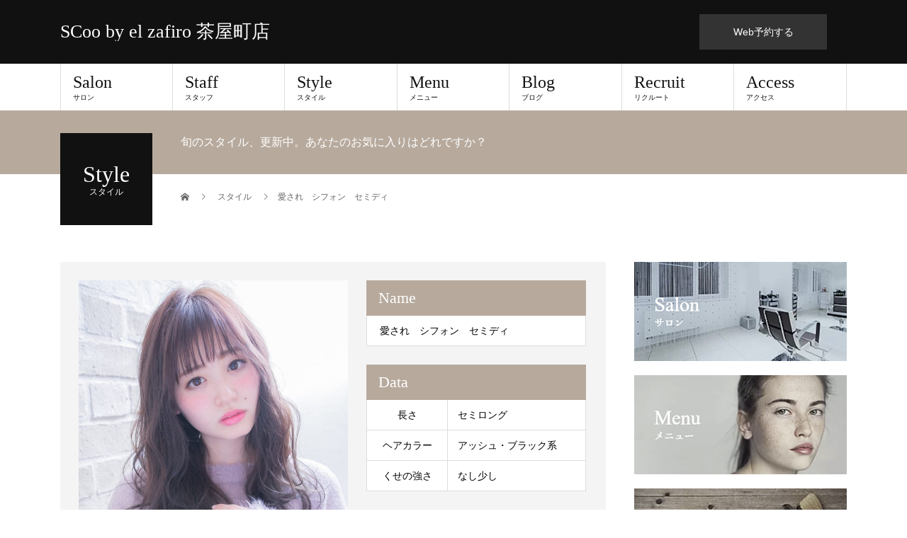

--- FILE ---
content_type: text/html; charset=UTF-8
request_url: https://scoo-by-elzafiro.com/style/%E6%84%9B%E3%81%95%E3%82%8C%E3%80%80%E3%82%B7%E3%83%95%E3%82%A9%E3%83%B3%E3%80%80%E3%82%BB%E3%83%9F%E3%83%87%E3%82%A3/
body_size: 11992
content:
<!DOCTYPE html>
<html lang="ja"
	prefix="og: https://ogp.me/ns#" >
<head>
<meta charset="UTF-8">
<meta name="description" content="">
<meta name="viewport" content="width=device-width">
<title>愛され シフォン セミディ - SCoo by el zafiro 茶屋町店</title>

		<!-- All in One SEO 4.1.1.2 -->
		<link rel="canonical" href="https://scoo-by-elzafiro.com/style/%e6%84%9b%e3%81%95%e3%82%8c%e3%80%80%e3%82%b7%e3%83%95%e3%82%a9%e3%83%b3%e3%80%80%e3%82%bb%e3%83%9f%e3%83%87%e3%82%a3/" />
		<meta property="og:site_name" content="SCoo by el zafiro 茶屋町店 -" />
		<meta property="og:type" content="article" />
		<meta property="og:title" content="愛され シフォン セミディ - SCoo by el zafiro 茶屋町店" />
		<meta property="og:url" content="https://scoo-by-elzafiro.com/style/%e6%84%9b%e3%81%95%e3%82%8c%e3%80%80%e3%82%b7%e3%83%95%e3%82%a9%e3%83%b3%e3%80%80%e3%82%bb%e3%83%9f%e3%83%87%e3%82%a3/" />
		<meta property="article:published_time" content="2021-04-14T09:36:44Z" />
		<meta property="article:modified_time" content="2021-04-14T09:36:44Z" />
		<meta name="twitter:card" content="summary" />
		<meta name="twitter:domain" content="scoo-by-elzafiro.com" />
		<meta name="twitter:title" content="愛され シフォン セミディ - SCoo by el zafiro 茶屋町店" />
		<script type="application/ld+json" class="aioseo-schema">
			{"@context":"https:\/\/schema.org","@graph":[{"@type":"WebSite","@id":"https:\/\/scoo-by-elzafiro.com\/#website","url":"https:\/\/scoo-by-elzafiro.com\/","name":"SCoo by el zafiro \u8336\u5c4b\u753a\u5e97","publisher":{"@id":"https:\/\/scoo-by-elzafiro.com\/#organization"}},{"@type":"Organization","@id":"https:\/\/scoo-by-elzafiro.com\/#organization","name":"SCoo by el zafiro \u8336\u5c4b\u753a\u5e97","url":"https:\/\/scoo-by-elzafiro.com\/"},{"@type":"BreadcrumbList","@id":"https:\/\/scoo-by-elzafiro.com\/style\/%e6%84%9b%e3%81%95%e3%82%8c%e3%80%80%e3%82%b7%e3%83%95%e3%82%a9%e3%83%b3%e3%80%80%e3%82%bb%e3%83%9f%e3%83%87%e3%82%a3\/#breadcrumblist","itemListElement":[{"@type":"ListItem","@id":"https:\/\/scoo-by-elzafiro.com\/#listItem","position":"1","item":{"@id":"https:\/\/scoo-by-elzafiro.com\/#item","name":"\u30db\u30fc\u30e0","description":"\u7f8e\u5bb9\u5e2b\u306e\u5f37\u307f\u3092\u58f2\u308b\u7279\u5316\u578b\u30b5\u30ed\u30f3\u300e\u30b9\u30af\u30fc \u30d0\u30a4 \u30a8\u30eb\u30b5\u30d5\u30a3\u30ed \u6885\u7530\u8336\u5c4b\u753a\u5e97 \uff08SCoo by el zafiro \u8336\u5c4b\u753a\uff09\u300f \u4e0a\u8cea\u7a7a\u9593\u3067\u3053\u3060\u308f\u308a\u306e\u6280\u8853\u3092\u3054\u63d0\u4f9b\u3057\u307e\u3059\u3002\u4f3c\u5408\u308f\u305b\u30ab\u30c3\u30c8\u3001\u30c7\u30b6\u30a4\u30f3\u30ab\u30e9\u30fc\u3084\u30c0\u30d6\u30eb\u30ab\u30e9\u30fc\u3001\u30d8\u30c3\u30c9\u30b9\u30d1\u3084\u9aea\u8cea\u6539\u5584\u3001\u5b9f\u529b\u6d3e\u7f8e\u5bb9\u5e2b\u304c\u81ea\u4fe1\u306e\u3042\u308b\u6280\u8853\u3084\u65bd\u8853\u3067\u304a\u5ba2\u69d8\u306e\u5341\u4eba\u5341\u8272\u306b\u304a\u7b54\u3048\u3057\u307e\u3059\u3002","url":"https:\/\/scoo-by-elzafiro.com\/"},"nextItem":"https:\/\/scoo-by-elzafiro.com\/style\/%e6%84%9b%e3%81%95%e3%82%8c%e3%80%80%e3%82%b7%e3%83%95%e3%82%a9%e3%83%b3%e3%80%80%e3%82%bb%e3%83%9f%e3%83%87%e3%82%a3\/#listItem"},{"@type":"ListItem","@id":"https:\/\/scoo-by-elzafiro.com\/style\/%e6%84%9b%e3%81%95%e3%82%8c%e3%80%80%e3%82%b7%e3%83%95%e3%82%a9%e3%83%b3%e3%80%80%e3%82%bb%e3%83%9f%e3%83%87%e3%82%a3\/#listItem","position":"2","item":{"@id":"https:\/\/scoo-by-elzafiro.com\/style\/%e6%84%9b%e3%81%95%e3%82%8c%e3%80%80%e3%82%b7%e3%83%95%e3%82%a9%e3%83%b3%e3%80%80%e3%82%bb%e3%83%9f%e3%83%87%e3%82%a3\/#item","name":"\u611b\u3055\u308c\u3000\u30b7\u30d5\u30a9\u30f3\u3000\u30bb\u30df\u30c7\u30a3","url":"https:\/\/scoo-by-elzafiro.com\/style\/%e6%84%9b%e3%81%95%e3%82%8c%e3%80%80%e3%82%b7%e3%83%95%e3%82%a9%e3%83%b3%e3%80%80%e3%82%bb%e3%83%9f%e3%83%87%e3%82%a3\/"},"previousItem":"https:\/\/scoo-by-elzafiro.com\/#listItem"}]},{"@type":"Person","@id":"https:\/\/scoo-by-elzafiro.com\/author\/scoo-by-elzafiro\/#author","url":"https:\/\/scoo-by-elzafiro.com\/author\/scoo-by-elzafiro\/","name":"scoo-by-elzafiro","image":{"@type":"ImageObject","@id":"https:\/\/scoo-by-elzafiro.com\/style\/%e6%84%9b%e3%81%95%e3%82%8c%e3%80%80%e3%82%b7%e3%83%95%e3%82%a9%e3%83%b3%e3%80%80%e3%82%bb%e3%83%9f%e3%83%87%e3%82%a3\/#authorImage","url":"https:\/\/secure.gravatar.com\/avatar\/67d4a69f7acca4218cb156c9c9afd50a1fd9481e17440b65abc11c44710b5056?s=96&d=mm&r=g","width":"96","height":"96","caption":"scoo-by-elzafiro"}},{"@type":"WebPage","@id":"https:\/\/scoo-by-elzafiro.com\/style\/%e6%84%9b%e3%81%95%e3%82%8c%e3%80%80%e3%82%b7%e3%83%95%e3%82%a9%e3%83%b3%e3%80%80%e3%82%bb%e3%83%9f%e3%83%87%e3%82%a3\/#webpage","url":"https:\/\/scoo-by-elzafiro.com\/style\/%e6%84%9b%e3%81%95%e3%82%8c%e3%80%80%e3%82%b7%e3%83%95%e3%82%a9%e3%83%b3%e3%80%80%e3%82%bb%e3%83%9f%e3%83%87%e3%82%a3\/","name":"\u611b\u3055\u308c \u30b7\u30d5\u30a9\u30f3 \u30bb\u30df\u30c7\u30a3 - SCoo by el zafiro \u8336\u5c4b\u753a\u5e97","inLanguage":"ja","isPartOf":{"@id":"https:\/\/scoo-by-elzafiro.com\/#website"},"breadcrumb":{"@id":"https:\/\/scoo-by-elzafiro.com\/style\/%e6%84%9b%e3%81%95%e3%82%8c%e3%80%80%e3%82%b7%e3%83%95%e3%82%a9%e3%83%b3%e3%80%80%e3%82%bb%e3%83%9f%e3%83%87%e3%82%a3\/#breadcrumblist"},"author":"https:\/\/scoo-by-elzafiro.com\/style\/%e6%84%9b%e3%81%95%e3%82%8c%e3%80%80%e3%82%b7%e3%83%95%e3%82%a9%e3%83%b3%e3%80%80%e3%82%bb%e3%83%9f%e3%83%87%e3%82%a3\/#author","creator":"https:\/\/scoo-by-elzafiro.com\/style\/%e6%84%9b%e3%81%95%e3%82%8c%e3%80%80%e3%82%b7%e3%83%95%e3%82%a9%e3%83%b3%e3%80%80%e3%82%bb%e3%83%9f%e3%83%87%e3%82%a3\/#author","image":{"@type":"ImageObject","@id":"https:\/\/scoo-by-elzafiro.com\/#mainImage","url":"https:\/\/scoo-by-elzafiro.com\/wp-content\/uploads\/2021\/04\/12-7.jpg","width":"682","height":"1024"},"primaryImageOfPage":{"@id":"https:\/\/scoo-by-elzafiro.com\/style\/%e6%84%9b%e3%81%95%e3%82%8c%e3%80%80%e3%82%b7%e3%83%95%e3%82%a9%e3%83%b3%e3%80%80%e3%82%bb%e3%83%9f%e3%83%87%e3%82%a3\/#mainImage"},"datePublished":"2021-04-14T09:36:44+09:00","dateModified":"2021-04-14T09:36:44+09:00"}]}
		</script>
		<!-- All in One SEO -->

<link rel="alternate" type="application/rss+xml" title="SCoo by el zafiro 茶屋町店 &raquo; フィード" href="https://scoo-by-elzafiro.com/feed/" />
<link rel="alternate" type="application/rss+xml" title="SCoo by el zafiro 茶屋町店 &raquo; コメントフィード" href="https://scoo-by-elzafiro.com/comments/feed/" />
<link rel="alternate" title="oEmbed (JSON)" type="application/json+oembed" href="https://scoo-by-elzafiro.com/wp-json/oembed/1.0/embed?url=https%3A%2F%2Fscoo-by-elzafiro.com%2Fstyle%2F%25e6%2584%259b%25e3%2581%2595%25e3%2582%258c%25e3%2580%2580%25e3%2582%25b7%25e3%2583%2595%25e3%2582%25a9%25e3%2583%25b3%25e3%2580%2580%25e3%2582%25bb%25e3%2583%259f%25e3%2583%2587%25e3%2582%25a3%2F" />
<link rel="alternate" title="oEmbed (XML)" type="text/xml+oembed" href="https://scoo-by-elzafiro.com/wp-json/oembed/1.0/embed?url=https%3A%2F%2Fscoo-by-elzafiro.com%2Fstyle%2F%25e6%2584%259b%25e3%2581%2595%25e3%2582%258c%25e3%2580%2580%25e3%2582%25b7%25e3%2583%2595%25e3%2582%25a9%25e3%2583%25b3%25e3%2580%2580%25e3%2582%25bb%25e3%2583%259f%25e3%2583%2587%25e3%2582%25a3%2F&#038;format=xml" />
<style id='wp-img-auto-sizes-contain-inline-css' type='text/css'>
img:is([sizes=auto i],[sizes^="auto," i]){contain-intrinsic-size:3000px 1500px}
/*# sourceURL=wp-img-auto-sizes-contain-inline-css */
</style>
<style id='wp-emoji-styles-inline-css' type='text/css'>

	img.wp-smiley, img.emoji {
		display: inline !important;
		border: none !important;
		box-shadow: none !important;
		height: 1em !important;
		width: 1em !important;
		margin: 0 0.07em !important;
		vertical-align: -0.1em !important;
		background: none !important;
		padding: 0 !important;
	}
/*# sourceURL=wp-emoji-styles-inline-css */
</style>
<style id='wp-block-library-inline-css' type='text/css'>
:root{--wp-block-synced-color:#7a00df;--wp-block-synced-color--rgb:122,0,223;--wp-bound-block-color:var(--wp-block-synced-color);--wp-editor-canvas-background:#ddd;--wp-admin-theme-color:#007cba;--wp-admin-theme-color--rgb:0,124,186;--wp-admin-theme-color-darker-10:#006ba1;--wp-admin-theme-color-darker-10--rgb:0,107,160.5;--wp-admin-theme-color-darker-20:#005a87;--wp-admin-theme-color-darker-20--rgb:0,90,135;--wp-admin-border-width-focus:2px}@media (min-resolution:192dpi){:root{--wp-admin-border-width-focus:1.5px}}.wp-element-button{cursor:pointer}:root .has-very-light-gray-background-color{background-color:#eee}:root .has-very-dark-gray-background-color{background-color:#313131}:root .has-very-light-gray-color{color:#eee}:root .has-very-dark-gray-color{color:#313131}:root .has-vivid-green-cyan-to-vivid-cyan-blue-gradient-background{background:linear-gradient(135deg,#00d084,#0693e3)}:root .has-purple-crush-gradient-background{background:linear-gradient(135deg,#34e2e4,#4721fb 50%,#ab1dfe)}:root .has-hazy-dawn-gradient-background{background:linear-gradient(135deg,#faaca8,#dad0ec)}:root .has-subdued-olive-gradient-background{background:linear-gradient(135deg,#fafae1,#67a671)}:root .has-atomic-cream-gradient-background{background:linear-gradient(135deg,#fdd79a,#004a59)}:root .has-nightshade-gradient-background{background:linear-gradient(135deg,#330968,#31cdcf)}:root .has-midnight-gradient-background{background:linear-gradient(135deg,#020381,#2874fc)}:root{--wp--preset--font-size--normal:16px;--wp--preset--font-size--huge:42px}.has-regular-font-size{font-size:1em}.has-larger-font-size{font-size:2.625em}.has-normal-font-size{font-size:var(--wp--preset--font-size--normal)}.has-huge-font-size{font-size:var(--wp--preset--font-size--huge)}.has-text-align-center{text-align:center}.has-text-align-left{text-align:left}.has-text-align-right{text-align:right}.has-fit-text{white-space:nowrap!important}#end-resizable-editor-section{display:none}.aligncenter{clear:both}.items-justified-left{justify-content:flex-start}.items-justified-center{justify-content:center}.items-justified-right{justify-content:flex-end}.items-justified-space-between{justify-content:space-between}.screen-reader-text{border:0;clip-path:inset(50%);height:1px;margin:-1px;overflow:hidden;padding:0;position:absolute;width:1px;word-wrap:normal!important}.screen-reader-text:focus{background-color:#ddd;clip-path:none;color:#444;display:block;font-size:1em;height:auto;left:5px;line-height:normal;padding:15px 23px 14px;text-decoration:none;top:5px;width:auto;z-index:100000}html :where(.has-border-color){border-style:solid}html :where([style*=border-top-color]){border-top-style:solid}html :where([style*=border-right-color]){border-right-style:solid}html :where([style*=border-bottom-color]){border-bottom-style:solid}html :where([style*=border-left-color]){border-left-style:solid}html :where([style*=border-width]){border-style:solid}html :where([style*=border-top-width]){border-top-style:solid}html :where([style*=border-right-width]){border-right-style:solid}html :where([style*=border-bottom-width]){border-bottom-style:solid}html :where([style*=border-left-width]){border-left-style:solid}html :where(img[class*=wp-image-]){height:auto;max-width:100%}:where(figure){margin:0 0 1em}html :where(.is-position-sticky){--wp-admin--admin-bar--position-offset:var(--wp-admin--admin-bar--height,0px)}@media screen and (max-width:600px){html :where(.is-position-sticky){--wp-admin--admin-bar--position-offset:0px}}

/*# sourceURL=wp-block-library-inline-css */
</style><style id='global-styles-inline-css' type='text/css'>
:root{--wp--preset--aspect-ratio--square: 1;--wp--preset--aspect-ratio--4-3: 4/3;--wp--preset--aspect-ratio--3-4: 3/4;--wp--preset--aspect-ratio--3-2: 3/2;--wp--preset--aspect-ratio--2-3: 2/3;--wp--preset--aspect-ratio--16-9: 16/9;--wp--preset--aspect-ratio--9-16: 9/16;--wp--preset--color--black: #000000;--wp--preset--color--cyan-bluish-gray: #abb8c3;--wp--preset--color--white: #ffffff;--wp--preset--color--pale-pink: #f78da7;--wp--preset--color--vivid-red: #cf2e2e;--wp--preset--color--luminous-vivid-orange: #ff6900;--wp--preset--color--luminous-vivid-amber: #fcb900;--wp--preset--color--light-green-cyan: #7bdcb5;--wp--preset--color--vivid-green-cyan: #00d084;--wp--preset--color--pale-cyan-blue: #8ed1fc;--wp--preset--color--vivid-cyan-blue: #0693e3;--wp--preset--color--vivid-purple: #9b51e0;--wp--preset--gradient--vivid-cyan-blue-to-vivid-purple: linear-gradient(135deg,rgb(6,147,227) 0%,rgb(155,81,224) 100%);--wp--preset--gradient--light-green-cyan-to-vivid-green-cyan: linear-gradient(135deg,rgb(122,220,180) 0%,rgb(0,208,130) 100%);--wp--preset--gradient--luminous-vivid-amber-to-luminous-vivid-orange: linear-gradient(135deg,rgb(252,185,0) 0%,rgb(255,105,0) 100%);--wp--preset--gradient--luminous-vivid-orange-to-vivid-red: linear-gradient(135deg,rgb(255,105,0) 0%,rgb(207,46,46) 100%);--wp--preset--gradient--very-light-gray-to-cyan-bluish-gray: linear-gradient(135deg,rgb(238,238,238) 0%,rgb(169,184,195) 100%);--wp--preset--gradient--cool-to-warm-spectrum: linear-gradient(135deg,rgb(74,234,220) 0%,rgb(151,120,209) 20%,rgb(207,42,186) 40%,rgb(238,44,130) 60%,rgb(251,105,98) 80%,rgb(254,248,76) 100%);--wp--preset--gradient--blush-light-purple: linear-gradient(135deg,rgb(255,206,236) 0%,rgb(152,150,240) 100%);--wp--preset--gradient--blush-bordeaux: linear-gradient(135deg,rgb(254,205,165) 0%,rgb(254,45,45) 50%,rgb(107,0,62) 100%);--wp--preset--gradient--luminous-dusk: linear-gradient(135deg,rgb(255,203,112) 0%,rgb(199,81,192) 50%,rgb(65,88,208) 100%);--wp--preset--gradient--pale-ocean: linear-gradient(135deg,rgb(255,245,203) 0%,rgb(182,227,212) 50%,rgb(51,167,181) 100%);--wp--preset--gradient--electric-grass: linear-gradient(135deg,rgb(202,248,128) 0%,rgb(113,206,126) 100%);--wp--preset--gradient--midnight: linear-gradient(135deg,rgb(2,3,129) 0%,rgb(40,116,252) 100%);--wp--preset--font-size--small: 13px;--wp--preset--font-size--medium: 20px;--wp--preset--font-size--large: 36px;--wp--preset--font-size--x-large: 42px;--wp--preset--spacing--20: 0.44rem;--wp--preset--spacing--30: 0.67rem;--wp--preset--spacing--40: 1rem;--wp--preset--spacing--50: 1.5rem;--wp--preset--spacing--60: 2.25rem;--wp--preset--spacing--70: 3.38rem;--wp--preset--spacing--80: 5.06rem;--wp--preset--shadow--natural: 6px 6px 9px rgba(0, 0, 0, 0.2);--wp--preset--shadow--deep: 12px 12px 50px rgba(0, 0, 0, 0.4);--wp--preset--shadow--sharp: 6px 6px 0px rgba(0, 0, 0, 0.2);--wp--preset--shadow--outlined: 6px 6px 0px -3px rgb(255, 255, 255), 6px 6px rgb(0, 0, 0);--wp--preset--shadow--crisp: 6px 6px 0px rgb(0, 0, 0);}:where(.is-layout-flex){gap: 0.5em;}:where(.is-layout-grid){gap: 0.5em;}body .is-layout-flex{display: flex;}.is-layout-flex{flex-wrap: wrap;align-items: center;}.is-layout-flex > :is(*, div){margin: 0;}body .is-layout-grid{display: grid;}.is-layout-grid > :is(*, div){margin: 0;}:where(.wp-block-columns.is-layout-flex){gap: 2em;}:where(.wp-block-columns.is-layout-grid){gap: 2em;}:where(.wp-block-post-template.is-layout-flex){gap: 1.25em;}:where(.wp-block-post-template.is-layout-grid){gap: 1.25em;}.has-black-color{color: var(--wp--preset--color--black) !important;}.has-cyan-bluish-gray-color{color: var(--wp--preset--color--cyan-bluish-gray) !important;}.has-white-color{color: var(--wp--preset--color--white) !important;}.has-pale-pink-color{color: var(--wp--preset--color--pale-pink) !important;}.has-vivid-red-color{color: var(--wp--preset--color--vivid-red) !important;}.has-luminous-vivid-orange-color{color: var(--wp--preset--color--luminous-vivid-orange) !important;}.has-luminous-vivid-amber-color{color: var(--wp--preset--color--luminous-vivid-amber) !important;}.has-light-green-cyan-color{color: var(--wp--preset--color--light-green-cyan) !important;}.has-vivid-green-cyan-color{color: var(--wp--preset--color--vivid-green-cyan) !important;}.has-pale-cyan-blue-color{color: var(--wp--preset--color--pale-cyan-blue) !important;}.has-vivid-cyan-blue-color{color: var(--wp--preset--color--vivid-cyan-blue) !important;}.has-vivid-purple-color{color: var(--wp--preset--color--vivid-purple) !important;}.has-black-background-color{background-color: var(--wp--preset--color--black) !important;}.has-cyan-bluish-gray-background-color{background-color: var(--wp--preset--color--cyan-bluish-gray) !important;}.has-white-background-color{background-color: var(--wp--preset--color--white) !important;}.has-pale-pink-background-color{background-color: var(--wp--preset--color--pale-pink) !important;}.has-vivid-red-background-color{background-color: var(--wp--preset--color--vivid-red) !important;}.has-luminous-vivid-orange-background-color{background-color: var(--wp--preset--color--luminous-vivid-orange) !important;}.has-luminous-vivid-amber-background-color{background-color: var(--wp--preset--color--luminous-vivid-amber) !important;}.has-light-green-cyan-background-color{background-color: var(--wp--preset--color--light-green-cyan) !important;}.has-vivid-green-cyan-background-color{background-color: var(--wp--preset--color--vivid-green-cyan) !important;}.has-pale-cyan-blue-background-color{background-color: var(--wp--preset--color--pale-cyan-blue) !important;}.has-vivid-cyan-blue-background-color{background-color: var(--wp--preset--color--vivid-cyan-blue) !important;}.has-vivid-purple-background-color{background-color: var(--wp--preset--color--vivid-purple) !important;}.has-black-border-color{border-color: var(--wp--preset--color--black) !important;}.has-cyan-bluish-gray-border-color{border-color: var(--wp--preset--color--cyan-bluish-gray) !important;}.has-white-border-color{border-color: var(--wp--preset--color--white) !important;}.has-pale-pink-border-color{border-color: var(--wp--preset--color--pale-pink) !important;}.has-vivid-red-border-color{border-color: var(--wp--preset--color--vivid-red) !important;}.has-luminous-vivid-orange-border-color{border-color: var(--wp--preset--color--luminous-vivid-orange) !important;}.has-luminous-vivid-amber-border-color{border-color: var(--wp--preset--color--luminous-vivid-amber) !important;}.has-light-green-cyan-border-color{border-color: var(--wp--preset--color--light-green-cyan) !important;}.has-vivid-green-cyan-border-color{border-color: var(--wp--preset--color--vivid-green-cyan) !important;}.has-pale-cyan-blue-border-color{border-color: var(--wp--preset--color--pale-cyan-blue) !important;}.has-vivid-cyan-blue-border-color{border-color: var(--wp--preset--color--vivid-cyan-blue) !important;}.has-vivid-purple-border-color{border-color: var(--wp--preset--color--vivid-purple) !important;}.has-vivid-cyan-blue-to-vivid-purple-gradient-background{background: var(--wp--preset--gradient--vivid-cyan-blue-to-vivid-purple) !important;}.has-light-green-cyan-to-vivid-green-cyan-gradient-background{background: var(--wp--preset--gradient--light-green-cyan-to-vivid-green-cyan) !important;}.has-luminous-vivid-amber-to-luminous-vivid-orange-gradient-background{background: var(--wp--preset--gradient--luminous-vivid-amber-to-luminous-vivid-orange) !important;}.has-luminous-vivid-orange-to-vivid-red-gradient-background{background: var(--wp--preset--gradient--luminous-vivid-orange-to-vivid-red) !important;}.has-very-light-gray-to-cyan-bluish-gray-gradient-background{background: var(--wp--preset--gradient--very-light-gray-to-cyan-bluish-gray) !important;}.has-cool-to-warm-spectrum-gradient-background{background: var(--wp--preset--gradient--cool-to-warm-spectrum) !important;}.has-blush-light-purple-gradient-background{background: var(--wp--preset--gradient--blush-light-purple) !important;}.has-blush-bordeaux-gradient-background{background: var(--wp--preset--gradient--blush-bordeaux) !important;}.has-luminous-dusk-gradient-background{background: var(--wp--preset--gradient--luminous-dusk) !important;}.has-pale-ocean-gradient-background{background: var(--wp--preset--gradient--pale-ocean) !important;}.has-electric-grass-gradient-background{background: var(--wp--preset--gradient--electric-grass) !important;}.has-midnight-gradient-background{background: var(--wp--preset--gradient--midnight) !important;}.has-small-font-size{font-size: var(--wp--preset--font-size--small) !important;}.has-medium-font-size{font-size: var(--wp--preset--font-size--medium) !important;}.has-large-font-size{font-size: var(--wp--preset--font-size--large) !important;}.has-x-large-font-size{font-size: var(--wp--preset--font-size--x-large) !important;}
/*# sourceURL=global-styles-inline-css */
</style>

<style id='classic-theme-styles-inline-css' type='text/css'>
/*! This file is auto-generated */
.wp-block-button__link{color:#fff;background-color:#32373c;border-radius:9999px;box-shadow:none;text-decoration:none;padding:calc(.667em + 2px) calc(1.333em + 2px);font-size:1.125em}.wp-block-file__button{background:#32373c;color:#fff;text-decoration:none}
/*# sourceURL=/wp-includes/css/classic-themes.min.css */
</style>
<link rel='stylesheet' id='beauty-slick-css' href='https://scoo-by-elzafiro.com/wp-content/themes/beauty_tcd054/assets/css/slick.min.css?ver=6.9' type='text/css' media='all' />
<link rel='stylesheet' id='beauty-slick-theme-css' href='https://scoo-by-elzafiro.com/wp-content/themes/beauty_tcd054/assets/css/slick-theme.min.css?ver=6.9' type='text/css' media='all' />
<link rel='stylesheet' id='beauty-style-css' href='https://scoo-by-elzafiro.com/wp-content/themes/beauty_tcd054/style.css?ver=1.5.3' type='text/css' media='all' />
<script type="text/javascript" src="https://scoo-by-elzafiro.com/wp-includes/js/jquery/jquery.min.js?ver=3.7.1" id="jquery-core-js"></script>
<script type="text/javascript" src="https://scoo-by-elzafiro.com/wp-includes/js/jquery/jquery-migrate.min.js?ver=3.4.1" id="jquery-migrate-js"></script>
<script type="text/javascript" src="https://scoo-by-elzafiro.com/wp-content/themes/beauty_tcd054/assets/js/slick.min.js?ver=1.5.3" id="beauty-slick-js"></script>
<link rel="https://api.w.org/" href="https://scoo-by-elzafiro.com/wp-json/" /><link rel='shortlink' href='https://scoo-by-elzafiro.com/?p=320' />
<style>
.p-headline,.p-pager__item span,.p-portfolio__headline,.p-page-links > span,.c-pw__btn,.p-widget__title,.p-search__submit,.p-staff-blog__headline,.p-readmore__btn{background: #111111}.p-pager__item span,.p-page-links > span{border-color: #111111}.p-pagetop a:hover,.p-nav02__item a:hover,.p-index-content__btn:hover,.p-menu-btn.is-active,.c-pw__btn:hover,.p-search__submit:hover,.p-readmore__btn:hover{background: #422414}.p-article01__title a:hover,.p-article01__cat a:hover,.p-article02__title a:hover,.p-article03__title a:hover,.p-breadcrumb a:hover,.p-entry__cat a:hover,.p-article04 a:hover .p-article04__title,.p-article06 a:hover .p-article06__name,.p-profile__social-item a:hover,.p-style-author__body:hover .p-style-author__portrait-name,.p-style-author__body:hover .p-style-author__comment::after,.p-news-ticker__item-date,.p-news-ticker__list-item-title:hover,.p-article05 a:hover .p-article05__title,.p-news-ticker__list-item-date,.p-author__name a:hover,.p-profile__table a:hover,.p-style__table a:hover{color: #422414}.p-entry__body a{color: #422414}body,.p-global-nav .sub-title,.p-page-header__sub,.p-index-content__header-title span{font-family: "Segoe UI", Verdana, "游ゴシック", YuGothic, "Hiragino Kaku Gothic ProN", Meiryo, sans-serif}.l-header__tel,.c-logo,.p-global-nav > ul > li > a,.p-page-header__title,.p-banner-list__item-catch,.p-profile__table caption,.p-search__title,.p-style__data-item-headline,.p-index-content__header-title,.p-header-slider__item-title,.p-header-video__title,.p-header-youtube__title{font-family: "Times New Roman", "游明朝", "Yu Mincho", "游明朝体", "YuMincho", "ヒラギノ明朝 Pro W3", "Hiragino Mincho Pro", "HiraMinProN-W3", "HGS明朝E", "ＭＳ Ｐ明朝", "MS PMincho", serif; font-weight: 500}.p-hover-effect--type1:hover img{-webkit-transform: scale(1.2);transform: scale(1.2)}.l-header__logo a{color: #ffffff;font-size: 26px}.l-footer__logo{font-size: 26px}.l-header{background: #111111}.l-header__desc{color: #999999}.p-global-nav .sub-menu a{background: #111111;color: #ffffff}.p-global-nav .sub-menu a:hover{background: #422414;color: #ffffff}.p-contact__appointment{background: #333333;color: #ffffff}.p-contact__appointment:hover{background: #422414;color: #ffffff}.p-contact__appointment:hover{background: #422414;color: #ffffff}.l-footer__info,.p-copyright{background: #111111}.p-copyright{border-color: #333333}.p-style__data-item-headline,.p-style-author__headline{background: #b7aa9d;color: #ffffff}@media screen and (max-width: 991px) {.p-global-nav__inner{background: rgba(17,17,17, 1);color: #ffffff}.p-global-nav ul li a{font-family: "Segoe UI", Verdana, "游ゴシック", YuGothic, "Hiragino Kaku Gothic ProN", Meiryo, sans-serif;color: #ffffff !important}}@media screen and (max-width: 767px) {.p-style + .p-nav02{display: none}}</style>
<link rel="icon" href="https://scoo-by-elzafiro.com/wp-content/uploads/2021/06/cropped-SCooロゴ-1-32x32.png" sizes="32x32" />
<link rel="icon" href="https://scoo-by-elzafiro.com/wp-content/uploads/2021/06/cropped-SCooロゴ-1-192x192.png" sizes="192x192" />
<link rel="apple-touch-icon" href="https://scoo-by-elzafiro.com/wp-content/uploads/2021/06/cropped-SCooロゴ-1-180x180.png" />
<meta name="msapplication-TileImage" content="https://scoo-by-elzafiro.com/wp-content/uploads/2021/06/cropped-SCooロゴ-1-270x270.png" />
</head>
<body class="wp-singular style-template-default single single-style postid-320 wp-theme-beauty_tcd054">
<header id="js-header" class="l-header">
  <div class="l-header__inner l-inner">
    <div class="l-header__logo c-logo">
      <a href="https://scoo-by-elzafiro.com/">
        SCoo by el zafiro 茶屋町店      </a>
    </div>
    <p class="l-header__desc"></p>
        <div class="l-header__contact">
              <a href="https://bpl.salonpos-net.com/e-reserve/5140102/" class="p-contact__appointment p-btn" target="_blank">Web予約する</a>
        </div>
      </div>
  <a href="#" id="js-menu-btn" class="p-menu-btn c-menu-btn"></a>
  <nav id="js-global-nav" class="p-global-nav"><ul class="p-global-nav__inner"><li id="menu-item-34" class="menu-item menu-item-type-custom menu-item-object-custom menu-item-has-children menu-item-34"><a href="/scoo-chayamachi/">Salon<span class="sub-title">サロン</span><span class="sub-menu-toggle"></span></a>
<ul class="sub-menu">
	<li id="menu-item-44" class="menu-item menu-item-type-post_type menu-item-object-page menu-item-44"><a href="https://scoo-by-elzafiro.com/concept/">Concept<span class="sub-title"></span><span class="sub-menu-toggle"></span></a></li>
	<li id="menu-item-287" class="menu-item menu-item-type-custom menu-item-object-custom menu-item-has-children menu-item-287"><a>店舗情報<span class="sub-title"></span><span class="sub-menu-toggle"></span></a>
	<ul class="sub-menu">
		<li id="menu-item-65" class="menu-item menu-item-type-custom menu-item-object-custom menu-item-65"><a href="/scoo-chayamachi/">SCoo by elzafiro<span class="sub-title"></span><span class="sub-menu-toggle"></span></a></li>
	</ul>
</li>
</ul>
</li>
<li id="menu-item-35" class="menu-item menu-item-type-custom menu-item-object-custom menu-item-35"><a href="/staff/">Staff<span class="sub-title">スタッフ</span><span class="sub-menu-toggle"></span></a></li>
<li id="menu-item-36" class="menu-item menu-item-type-custom menu-item-object-custom menu-item-36"><a href="/style/">Style<span class="sub-title">スタイル</span><span class="sub-menu-toggle"></span></a></li>
<li id="menu-item-37" class="menu-item menu-item-type-custom menu-item-object-custom menu-item-37"><a href="/menu/">Menu<span class="sub-title">メニュー</span><span class="sub-menu-toggle"></span></a></li>
<li id="menu-item-38" class="menu-item menu-item-type-custom menu-item-object-custom menu-item-38"><a href="/blog/">Blog<span class="sub-title">ブログ</span><span class="sub-menu-toggle"></span></a></li>
<li id="menu-item-39" class="menu-item menu-item-type-custom menu-item-object-custom menu-item-39"><a href="https://el-zafiro.com/recruit/">Recruit<span class="sub-title">リクルート</span><span class="sub-menu-toggle"></span></a></li>
<li id="menu-item-46" class="menu-item menu-item-type-custom menu-item-object-custom menu-item-46"><a href="/access/">Access<span class="sub-title">アクセス</span><span class="sub-menu-toggle"></span></a></li>
</ul></nav></header>
<main class="l-main">
    <ul class="p-breadcrumb c-breadcrumb" itemscope itemtype="http://schema.org/BreadcrumbList">
<li class="p-breadcrumb__item c-breadcrumb__item c-breadcrumb__item--home" itemprop="itemListElement" itemscope itemtype="http://schema.org/ListItem">
<a href="https://scoo-by-elzafiro.com/" itemprop="item">
<span itemprop="name">HOME</span>
</a>
<meta itemprop="position" content="1">
</li>
<li class="p-breadcrumb__item c-breadcrumb__item" itemprop="itemListElement" itemscope itemtype="http://schema.org/ListItem">
<a href="https://scoo-by-elzafiro.com/style/" itemprop="item">
<span itemprop="name">スタイル</span>
</a>
<meta itemprop="position" content="2">
</li>
<li class="p-breadcrumb__item c-breadcrumb__item" itemprop="itemListElement" itemscope itemtype="http://schema.org/ListItem"><span itemprop="name">愛され　シフォン　セミディ</span><meta itemprop="position" content="3"></li>
</ul>
  <header class="p-page-header" style="background: #b7aa9d;">
  <div class="p-page-header__inner l-inner">
    <div class="p-page-header__title" style="background: #111111; color: #ffffff; font-size: 32px;">Style<span class="p-page-header__sub" style="color: #ffffff; font-size: 12px;">スタイル</span></div>
        <p class="p-page-header__desc" style="color: #ffffff;">旬のスタイル、更新中。あなたのお気に入りはどれですか？</p>
      </div>
</header>
  <div class="l-main__inner l-inner">
  <ul class="p-breadcrumb c-breadcrumb" itemscope itemtype="http://schema.org/BreadcrumbList">
<li class="p-breadcrumb__item c-breadcrumb__item c-breadcrumb__item--home" itemprop="itemListElement" itemscope itemtype="http://schema.org/ListItem">
<a href="https://scoo-by-elzafiro.com/" itemprop="item">
<span itemprop="name">HOME</span>
</a>
<meta itemprop="position" content="1">
</li>
<li class="p-breadcrumb__item c-breadcrumb__item" itemprop="itemListElement" itemscope itemtype="http://schema.org/ListItem">
<a href="https://scoo-by-elzafiro.com/style/" itemprop="item">
<span itemprop="name">スタイル</span>
</a>
<meta itemprop="position" content="2">
</li>
<li class="p-breadcrumb__item c-breadcrumb__item" itemprop="itemListElement" itemscope itemtype="http://schema.org/ListItem"><span itemprop="name">愛され　シフォン　セミディ</span><meta itemprop="position" content="3"></li>
</ul>
  <div class="l-contents">
    <div class="l-primary">
                  <article>
          <div class="p-style">
            <div class="p-style__gallery">
              <div id="js-style-gallery-slider" class="p-style__gallery-slider">
                                <div class="p-style__gallery-slider-img">
                  <img src="https://scoo-by-elzafiro.com/wp-content/uploads/2021/04/11-7.jpg" alt="">
                </div>
                                <div class="p-style__gallery-slider-img">
                  <img src="https://scoo-by-elzafiro.com/wp-content/uploads/2021/04/12-7.jpg" alt="">
                </div>
                                <div class="p-style__gallery-slider-img">
                  <img src="https://scoo-by-elzafiro.com/wp-content/uploads/2021/04/13-5.jpg" alt="">
                </div>
                              </div>
              <div id="js-style-gallery-nav" class="p-style__gallery-nav">
                                <div class="p-style__gallery-nav-img">
                  <img src="https://scoo-by-elzafiro.com/wp-content/uploads/2021/04/11-7-180x240.jpg" alt="">
                </div>
                                <div class="p-style__gallery-nav-img">
                  <img src="https://scoo-by-elzafiro.com/wp-content/uploads/2021/04/12-7-180x240.jpg" alt="">
                </div>
                                <div class="p-style__gallery-nav-img">
                  <img src="https://scoo-by-elzafiro.com/wp-content/uploads/2021/04/13-5-180x240.jpg" alt="">
                </div>
                              </div>
            </div>
                        <div class="p-style__data">
              <dl class="p-style__data-item">
                <dt class="p-style__data-item-headline">Name</dt>
                <dd class="p-style__data-item-content">
                  <h1>愛され　シフォン　セミディ</h1>
                </dd>
              </dl>
                            <table class="p-style__table p-style__data-item">
                <caption class="p-style__data-item-headline">Data</caption>
                <tr><th>長さ</th><td>セミロング</td></tr>
<tr><th>ヘアカラー</th><td>アッシュ・ブラック系</td></tr>
<tr><th>くせの強さ</th><td>なし少し</td></tr>
              </table>
                                          <dl class="p-style__data-item">
                <dt class="p-style__data-item-headline">Point</dt>
                <dd class="p-style__data-item-content">胸上レングスのゆらぎのあるウェーブスタイルです^ ^表面に段差をオン☆毛先に少し隙間を作って軽やかに☆カラーは８レベルのモノトーンとアッシュをブレンドして触りたくなる柔らかな質感に☆髪質がストレートタッチの方は大きくふんわりとパーマもオススメです☆</dd>
              </dl>
                          </div>
          </div>
                            </article>
                      </div>
      <div class="l-secondary">
<div class="p-widget tcdw_banner_list_widget" id="tcdw_banner_list_widget-2">

<ul class="p-banner-list">
<li class="p-banner-list__item"><a href="/scoo-chayamachi/" class="p-hover-effect--type1"><img src="https://scoo-by-elzafiro.com/wp-content/uploads/2021/04/2.png" alt=""><h3 class="p-banner-list__item-catch" style="color: #000000;"></h3></a></li>
<li class="p-banner-list__item"><a href="/menu/" class="p-hover-effect--type1"><img src="https://scoo-by-elzafiro.com/wp-content/uploads/2021/04/3.png" alt=""><h3 class="p-banner-list__item-catch" style="color: #000000;"></h3></a></li>
<li class="p-banner-list__item"><a href="/staff/" class="p-hover-effect--type1"><img src="https://scoo-by-elzafiro.com/wp-content/uploads/2021/04/4.png" alt=""><h3 class="p-banner-list__item-catch" style="color: #000000;"></h3></a></li>
<li class="p-banner-list__item"><a href="/style/" class="p-hover-effect--type1"><img src="https://scoo-by-elzafiro.com/wp-content/uploads/2021/04/5.png" alt=""><h3 class="p-banner-list__item-catch" style="color: #000000;"></h3></a></li>
<li class="p-banner-list__item"><a href="/blog/" class="p-hover-effect--type1"><img src="https://scoo-by-elzafiro.com/wp-content/uploads/2021/04/6.png" alt=""><h3 class="p-banner-list__item-catch" style="color: #000000;"></h3></a></li>
</ul>
</div>
    </div>	
    
    </div>
  </div>
</main>
<footer class="l-footer">
    <div class="p-blog-slider">
    <div id="js-blog-slider__inner" class="p-blog-slider__inner l-inner">
            <article class="p-article03 p-blog-slider__item">
        <a href="https://scoo-by-elzafiro.com/uncategorized/scoo-by-el-zafiro-%e3%81%ae%e6%83%b3%e3%81%84/" class="p-article03__img p-hover-effect--type1">
          <img width="300" height="300" src="https://scoo-by-elzafiro.com/wp-content/uploads/2021/07/SCOO-300x300.png" class="attachment-size2 size-size2 wp-post-image" alt="スクーバイエルサフィロ" decoding="async" loading="lazy" srcset="https://scoo-by-elzafiro.com/wp-content/uploads/2021/07/SCOO-300x300.png 300w, https://scoo-by-elzafiro.com/wp-content/uploads/2021/07/SCOO-150x150.png 150w, https://scoo-by-elzafiro.com/wp-content/uploads/2021/07/SCOO-120x120.png 120w" sizes="auto, (max-width: 300px) 100vw, 300px" />        </a>
        <h2 class="p-article03__title">
          <a href="https://scoo-by-elzafiro.com/uncategorized/scoo-by-el-zafiro-%e3%81%ae%e6%83%b3%e3%81%84/">SCoo by el zafiro の想い</a>
        </h2>
      </article>
            <article class="p-article03 p-blog-slider__item">
        <a href="https://scoo-by-elzafiro.com/uncategorized/%e9%a0%ad%e7%9a%ae%e3%82%92%e5%82%b7%e3%81%a4%e3%81%91%e3%81%aa%e3%81%84%e3%82%ab%e3%83%a9%e3%83%bc%e6%8a%80%e6%b3%95%e3%80%8c%e3%82%bc%e3%83%ad%e3%83%86%e3%82%af%e3%80%8d%e3%81%aa%e3%82%89el-zafiro/" class="p-article03__img p-hover-effect--type1">
          <img width="300" height="300" src="https://scoo-by-elzafiro.com/wp-content/uploads/2021/07/S__4989002-300x300.jpg" class="attachment-size2 size-size2 wp-post-image" alt="" decoding="async" loading="lazy" srcset="https://scoo-by-elzafiro.com/wp-content/uploads/2021/07/S__4989002-300x300.jpg 300w, https://scoo-by-elzafiro.com/wp-content/uploads/2021/07/S__4989002-1021x1024.jpg 1021w, https://scoo-by-elzafiro.com/wp-content/uploads/2021/07/S__4989002-150x150.jpg 150w, https://scoo-by-elzafiro.com/wp-content/uploads/2021/07/S__4989002-768x771.jpg 768w, https://scoo-by-elzafiro.com/wp-content/uploads/2021/07/S__4989002-120x120.jpg 120w, https://scoo-by-elzafiro.com/wp-content/uploads/2021/07/S__4989002.jpg 1170w" sizes="auto, (max-width: 300px) 100vw, 300px" />        </a>
        <h2 class="p-article03__title">
          <a href="https://scoo-by-elzafiro.com/uncategorized/%e9%a0%ad%e7%9a%ae%e3%82%92%e5%82%b7%e3%81%a4%e3%81%91%e3%81%aa%e3%81%84%e3%82%ab%e3%83%a9%e3%83%bc%e6%8a%80%e6%b3%95%e3%80%8c%e3%82%bc%e3%83%ad%e3%83%86%e3%82%af%e3%80%8d%e3%81%aa%e3%82%89el-zafiro/">頭皮を傷つけないカラー技法「ゼロテク」ならel zafiro...</a>
        </h2>
      </article>
            <article class="p-article03 p-blog-slider__item">
        <a href="https://scoo-by-elzafiro.com/uncategorized/%e6%98%8e%e3%82%8b%e3%81%84%e7%99%bd%e9%ab%aa%e6%9f%93%e3%82%81%e3%81%8c%e3%81%a7%e3%81%8d%e3%82%8b%e6%96%b0%e3%82%ab%e3%83%a9%e3%83%bc%e3%80%8c%e8%82%b2%e3%81%a6%e3%82%8b%e3%83%8f%e3%82%a4%e3%83%a9/" class="p-article03__img p-hover-effect--type1">
          <img width="300" height="300" src="https://scoo-by-elzafiro.com/wp-content/uploads/2021/08/S__4988993-300x300.jpg" class="attachment-size2 size-size2 wp-post-image" alt="" decoding="async" loading="lazy" srcset="https://scoo-by-elzafiro.com/wp-content/uploads/2021/08/S__4988993-300x300.jpg 300w, https://scoo-by-elzafiro.com/wp-content/uploads/2021/08/S__4988993-1024x1020.jpg 1024w, https://scoo-by-elzafiro.com/wp-content/uploads/2021/08/S__4988993-150x150.jpg 150w, https://scoo-by-elzafiro.com/wp-content/uploads/2021/08/S__4988993-768x765.jpg 768w, https://scoo-by-elzafiro.com/wp-content/uploads/2021/08/S__4988993-120x120.jpg 120w, https://scoo-by-elzafiro.com/wp-content/uploads/2021/08/S__4988993.jpg 1170w" sizes="auto, (max-width: 300px) 100vw, 300px" />        </a>
        <h2 class="p-article03__title">
          <a href="https://scoo-by-elzafiro.com/uncategorized/%e6%98%8e%e3%82%8b%e3%81%84%e7%99%bd%e9%ab%aa%e6%9f%93%e3%82%81%e3%81%8c%e3%81%a7%e3%81%8d%e3%82%8b%e6%96%b0%e3%82%ab%e3%83%a9%e3%83%bc%e3%80%8c%e8%82%b2%e3%81%a6%e3%82%8b%e3%83%8f%e3%82%a4%e3%83%a9/">明るい白髪染めができる新カラー「育てるハイライト」</a>
        </h2>
      </article>
          </div>
  </div>
    <div class="menu-%e3%83%95%e3%83%83%e3%82%bf%e3%83%bc%e3%83%a1%e3%83%8b%e3%83%a5%e3%83%bc-container"><ul class="p-footer-nav"><li id="menu-item-57" class="menu-item menu-item-type-custom menu-item-object-custom menu-item-57"><a href="/">ホーム<span class="sub-title"></span></a></li>
<li id="menu-item-58" class="menu-item menu-item-type-custom menu-item-object-custom menu-item-58"><a href="/scoo-chayamachi/">店舗情報<span class="sub-title"></span></a></li>
<li id="menu-item-59" class="menu-item menu-item-type-custom menu-item-object-custom menu-item-59"><a href="/staff/">スタッフ<span class="sub-title"></span></a></li>
<li id="menu-item-60" class="menu-item menu-item-type-custom menu-item-object-custom menu-item-60"><a href="/style/">ヘアスタイル<span class="sub-title"></span></a></li>
<li id="menu-item-61" class="menu-item menu-item-type-custom menu-item-object-custom menu-item-61"><a href="/menu/">メニュー<span class="sub-title"></span></a></li>
<li id="menu-item-62" class="menu-item menu-item-type-custom menu-item-object-custom menu-item-62"><a href="/blog/">ブログ<span class="sub-title"></span></a></li>
<li id="menu-item-63" class="menu-item menu-item-type-custom menu-item-object-custom menu-item-63"><a href="/recruit/">リクルート<span class="sub-title"></span></a></li>
<li id="menu-item-64" class="menu-item menu-item-type-custom menu-item-object-custom menu-item-64"><a href="/access/">アクセス<span class="sub-title"></span></a></li>
</ul></div>  <div class="l-footer__info">
    <div class="l-footer__info-inner l-inner">
      <div class="l-footer__logo c-logo">
        <a href="https://scoo-by-elzafiro.com/">
          SCoo by el zafiro 茶屋町店        </a>
      </div>
      <p class="l-footer__address p-address">〒530-0013 大阪府大阪市北区茶屋町14-15 FCビル2F TEL:06-6372-3260<br />
[水・木] 11:00〜21:00 [金] 12:30〜21:30 [土・日・祝] 10:00〜19:00(カット最終受付は1時間前)<br />
※定休日：毎週月・火(祝日は変動あり)</p>
			<ul class="p-social-nav">
                                		  </ul>
          </div>
  </div>
  <p class="p-copyright">
    <small>Copyright &copy; SCoo by el zafiro 茶屋町店 All Rights Reserved.</small>
  </p>
  <div id="js-pagetop" class="p-pagetop"><a href="#"></a></div>
</footer>
<script type="speculationrules">
{"prefetch":[{"source":"document","where":{"and":[{"href_matches":"/*"},{"not":{"href_matches":["/wp-*.php","/wp-admin/*","/wp-content/uploads/*","/wp-content/*","/wp-content/plugins/*","/wp-content/themes/beauty_tcd054/*","/*\\?(.+)"]}},{"not":{"selector_matches":"a[rel~=\"nofollow\"]"}},{"not":{"selector_matches":".no-prefetch, .no-prefetch a"}}]},"eagerness":"conservative"}]}
</script>
<script>jQuery(function(l){l("#js-style-gallery-slider").length&&l("#js-style-gallery-slider").slick({arrows:!1,autoplay:!0,infinite:!0,slidesToShow:1})});</script>
<script type="text/javascript" src="https://scoo-by-elzafiro.com/wp-content/themes/beauty_tcd054/assets/js/functions.min.js?ver=1.5.3" id="beauty-script-js"></script>
<script id="wp-emoji-settings" type="application/json">
{"baseUrl":"https://s.w.org/images/core/emoji/17.0.2/72x72/","ext":".png","svgUrl":"https://s.w.org/images/core/emoji/17.0.2/svg/","svgExt":".svg","source":{"concatemoji":"https://scoo-by-elzafiro.com/wp-includes/js/wp-emoji-release.min.js?ver=6.9"}}
</script>
<script type="module">
/* <![CDATA[ */
/*! This file is auto-generated */
const a=JSON.parse(document.getElementById("wp-emoji-settings").textContent),o=(window._wpemojiSettings=a,"wpEmojiSettingsSupports"),s=["flag","emoji"];function i(e){try{var t={supportTests:e,timestamp:(new Date).valueOf()};sessionStorage.setItem(o,JSON.stringify(t))}catch(e){}}function c(e,t,n){e.clearRect(0,0,e.canvas.width,e.canvas.height),e.fillText(t,0,0);t=new Uint32Array(e.getImageData(0,0,e.canvas.width,e.canvas.height).data);e.clearRect(0,0,e.canvas.width,e.canvas.height),e.fillText(n,0,0);const a=new Uint32Array(e.getImageData(0,0,e.canvas.width,e.canvas.height).data);return t.every((e,t)=>e===a[t])}function p(e,t){e.clearRect(0,0,e.canvas.width,e.canvas.height),e.fillText(t,0,0);var n=e.getImageData(16,16,1,1);for(let e=0;e<n.data.length;e++)if(0!==n.data[e])return!1;return!0}function u(e,t,n,a){switch(t){case"flag":return n(e,"\ud83c\udff3\ufe0f\u200d\u26a7\ufe0f","\ud83c\udff3\ufe0f\u200b\u26a7\ufe0f")?!1:!n(e,"\ud83c\udde8\ud83c\uddf6","\ud83c\udde8\u200b\ud83c\uddf6")&&!n(e,"\ud83c\udff4\udb40\udc67\udb40\udc62\udb40\udc65\udb40\udc6e\udb40\udc67\udb40\udc7f","\ud83c\udff4\u200b\udb40\udc67\u200b\udb40\udc62\u200b\udb40\udc65\u200b\udb40\udc6e\u200b\udb40\udc67\u200b\udb40\udc7f");case"emoji":return!a(e,"\ud83e\u1fac8")}return!1}function f(e,t,n,a){let r;const o=(r="undefined"!=typeof WorkerGlobalScope&&self instanceof WorkerGlobalScope?new OffscreenCanvas(300,150):document.createElement("canvas")).getContext("2d",{willReadFrequently:!0}),s=(o.textBaseline="top",o.font="600 32px Arial",{});return e.forEach(e=>{s[e]=t(o,e,n,a)}),s}function r(e){var t=document.createElement("script");t.src=e,t.defer=!0,document.head.appendChild(t)}a.supports={everything:!0,everythingExceptFlag:!0},new Promise(t=>{let n=function(){try{var e=JSON.parse(sessionStorage.getItem(o));if("object"==typeof e&&"number"==typeof e.timestamp&&(new Date).valueOf()<e.timestamp+604800&&"object"==typeof e.supportTests)return e.supportTests}catch(e){}return null}();if(!n){if("undefined"!=typeof Worker&&"undefined"!=typeof OffscreenCanvas&&"undefined"!=typeof URL&&URL.createObjectURL&&"undefined"!=typeof Blob)try{var e="postMessage("+f.toString()+"("+[JSON.stringify(s),u.toString(),c.toString(),p.toString()].join(",")+"));",a=new Blob([e],{type:"text/javascript"});const r=new Worker(URL.createObjectURL(a),{name:"wpTestEmojiSupports"});return void(r.onmessage=e=>{i(n=e.data),r.terminate(),t(n)})}catch(e){}i(n=f(s,u,c,p))}t(n)}).then(e=>{for(const n in e)a.supports[n]=e[n],a.supports.everything=a.supports.everything&&a.supports[n],"flag"!==n&&(a.supports.everythingExceptFlag=a.supports.everythingExceptFlag&&a.supports[n]);var t;a.supports.everythingExceptFlag=a.supports.everythingExceptFlag&&!a.supports.flag,a.supports.everything||((t=a.source||{}).concatemoji?r(t.concatemoji):t.wpemoji&&t.twemoji&&(r(t.twemoji),r(t.wpemoji)))});
//# sourceURL=https://scoo-by-elzafiro.com/wp-includes/js/wp-emoji-loader.min.js
/* ]]> */
</script>
<script>
jQuery(function(e){function i(){}if(e("#site_loader_overlay").length){var s=3e3,a=e("body").height();e("#site_wrap").css("display","none"),e("body").height(a),e(window).load(function(){e("#site_wrap").css("display","block"),e(".slick-slider").length&&e(".slick-slider").slick("setPosition"),e("body").height(""),e("#site_loader_animation").delay(600).fadeOut(400),e("#site_loader_overlay").delay(900).fadeOut(800,i)}),e(function(){setTimeout(function(){e("#site_loader_animation").delay(600).fadeOut(400),e("#site_loader_overlay").delay(900).fadeOut(800),e("#site_wrap").css("display","block")},s)})}else i()});
</script>
</body>
</html>


--- FILE ---
content_type: text/css
request_url: https://scoo-by-elzafiro.com/wp-content/themes/beauty_tcd054/style.css?ver=1.5.3
body_size: 27794
content:
@charset "UTF-8";

/*

Theme Name:BEAUTY

Theme URI:

Description:WordPressテーマ「BEAUTY」

Author:Design Plus

Author URI:http://design-plus1.com/tcd-w/

Text Domain: tcd-w

Version:1.5.3

*/

/* ========================================================================== Foundation ========================================================================== */

/* Normalize ----------------------------------------------------------------- */

/*! normalize.css v7.0.0 | MIT License | github.com/necolas/normalize.css */

/* Document ========================================================================== */

/** 1. Correct the line height in all browsers. 2. Prevent adjustments of font size after orientation changes in IE on Windows Phone and in iOS. */

html { -ms-text-size-adjust: 100%; /* 2 */ -webkit-text-size-adjust: 100%; /* 2 */ line-height: 1.15; /* 1 */ }



/* Sections ========================================================================== */

/** Remove the margin in all browsers (opinionated). */

body { margin: 0; }



/** Add the correct display in IE 9-. */

article, aside, footer, header, nav, section { display: block; }



/** Correct the font size and margin on `h1` elements within `section` and `article` contexts in Chrome, Firefox, and Safari. */

h1 { margin: 0.67em 0; font-size: 2em; }



/* Grouping content ========================================================================== */

/** Add the correct display in IE 9-. 1. Add the correct display in IE. */

figcaption, figure, main { display: block; /* 1 */ }



/** Add the correct margin in IE 8. */

figure { margin: 1em 40px; }



/** 1. Add the correct box sizing in Firefox. 2. Show the overflow in Edge and IE. */

hr { -webkit-box-sizing: content-box; box-sizing: content-box; /* 1 */ height: 0; /* 1 */ overflow: visible; /* 2 */ }



/** 1. Correct the inheritance and scaling of font size in all browsers. 2. Correct the odd `em` font sizing in all browsers. */

pre { font-family: monospace, monospace; /* 1 */ font-size: 1em; /* 2 */ }



/* Text-level semantics ========================================================================== */

/** 1. Remove the gray background on active links in IE 10. 2. Remove gaps in links underline in iOS 8+ and Safari 8+. */

a { -webkit-text-decoration-skip: objects; /* 2 */ background-color: transparent; /* 1 */ }



/** 1. Remove the bottom border in Chrome 57- and Firefox 39-. 2. Add the correct text decoration in Chrome, Edge, IE, Opera, and Safari. */

abbr[title] { border-bottom: none; /* 1 */ text-decoration: underline; /* 2 */ -webkit-text-decoration: underline dotted; text-decoration: underline dotted; /* 2 */ }



/** Prevent the duplicate application of `bolder` by the next rule in Safari 6. */

b, strong { font-weight: inherit; }



/** Add the correct font weight in Chrome, Edge, and Safari. */

b, strong { font-weight: bolder; }



/** 1. Correct the inheritance and scaling of font size in all browsers. 2. Correct the odd `em` font sizing in all browsers. */

code, kbd, samp { font-family: monospace, monospace; /* 1 */ font-size: 1em; /* 2 */ }



/** Add the correct font style in Android 4.3-. */

dfn { font-style: italic; }



/** Add the correct background and color in IE 9-. */

mark { background-color: #ff0; color: #000; }



/** Add the correct font size in all browsers. */

small { font-size: 80%; }



/** Prevent `sub` and `sup` elements from affecting the line height in all browsers. */

sub, sup { position: relative; font-size: 75%; line-height: 0; vertical-align: baseline; }



sub { bottom: -0.25em; }



sup { top: -0.5em; }



/* Embedded content ========================================================================== */

/** Add the correct display in IE 9-. */

audio, video { display: inline-block; }



/** Add the correct display in iOS 4-7. */

audio:not([controls]) { display: none; height: 0; }



/** Remove the border on images inside links in IE 10-. */

img { border-style: none; }



/** Hide the overflow in IE. */

svg:not(:root) { overflow: hidden; }



/* Forms ========================================================================== */

/** 1. Change the font styles in all browsers (opinionated). 2. Remove the margin in Firefox and Safari. */

button, input, optgroup, select, textarea { margin: 0; /* 2 */ font-family: sans-serif; /* 1 */ font-size: 100%; /* 1 */ line-height: 1.15; /* 1 */ }



/** Show the overflow in IE. 1. Show the overflow in Edge. */

button, input { overflow: visible; /* 1 */ }



/** Remove the inheritance of text transform in Edge, Firefox, and IE. 1. Remove the inheritance of text transform in Firefox. */

button, select { text-transform: none; /* 1 */ }



/** 1. Prevent a WebKit bug where (2) destroys native `audio` and `video` controls in Android 4. 2. Correct the inability to style clickable types in iOS and Safari. */

button, html [type="button"], [type="reset"], [type="submit"] { -webkit-appearance: button; /* 2 */ }



/** Remove the inner border and padding in Firefox. */

button::-moz-focus-inner, [type="button"]::-moz-focus-inner, [type="reset"]::-moz-focus-inner, [type="submit"]::-moz-focus-inner { padding: 0; border-style: none; }



/** Restore the focus styles unset by the previous rule. */

button:-moz-focusring, [type="button"]:-moz-focusring, [type="reset"]:-moz-focusring, [type="submit"]:-moz-focusring { outline: 1px dotted ButtonText; }



/** Correct the padding in Firefox. */

fieldset { padding: 0.35em 0.75em 0.625em; }



/** 1. Correct the text wrapping in Edge and IE. 2. Correct the color inheritance from `fieldset` elements in IE. 3. Remove the padding so developers are not caught out when they zero out `fieldset` elements in all browsers. */

legend { -webkit-box-sizing: border-box; box-sizing: border-box; /* 1 */ display: table; /* 1 */ max-width: 100%; /* 1 */ padding: 0; /* 3 */ color: inherit; /* 2 */ white-space: normal; /* 1 */ }



/** 1. Add the correct display in IE 9-. 2. Add the correct vertical alignment in Chrome, Firefox, and Opera. */

progress { display: inline-block; /* 1 */ vertical-align: baseline; /* 2 */ }



/** Remove the default vertical scrollbar in IE. */

textarea { overflow: auto; }



/** 1. Add the correct box sizing in IE 10-. 2. Remove the padding in IE 10-. */

[type="checkbox"], [type="radio"] { -webkit-box-sizing: border-box; box-sizing: border-box; /* 1 */ padding: 0; /* 2 */ }



/** Correct the cursor style of increment and decrement buttons in Chrome. */

[type="number"]::-webkit-inner-spin-button, [type="number"]::-webkit-outer-spin-button { height: auto; }



/** 1. Correct the odd appearance in Chrome and Safari. 2. Correct the outline style in Safari. */

[type="search"] { -webkit-appearance: textfield; /* 1 */ outline-offset: -2px; /* 2 */ }



/** Remove the inner padding and cancel buttons in Chrome and Safari on macOS. */

[type="search"]::-webkit-search-cancel-button, [type="search"]::-webkit-search-decoration { -webkit-appearance: none; }



/** 1. Correct the inability to style clickable types in iOS and Safari. 2. Change font properties to `inherit` in Safari. */

::-webkit-file-upload-button { -webkit-appearance: button; /* 1 */ font: inherit; /* 2 */ }



/* Interactive ========================================================================== */

/* Add the correct display in IE 9-. 1. Add the correct display in Edge, IE, and Firefox. */

details, menu { display: block; }



/* Add the correct display in all browsers. */

summary { display: list-item; }



/* Scripting ========================================================================== */

/** Add the correct display in IE 9-. */

canvas { display: inline-block; }



/** Add the correct display in IE. */

template { display: none; }



/* Hidden ========================================================================== */

/** Add the correct display in IE 10-. */

[hidden] { display: none; }



/* Base ----------------------------------------------------------------- */

body { -webkit-font-smoothing: antialiased; color: #000; line-height: 1; }



a { color: #000; text-decoration: none; }



a, input { -webkit-transition-duration: 0.2s; transition-duration: 0.2s; -webkit-transition-property: background-color, color; transition-property: background-color, color; -webkit-transition-timing-function: ease; transition-timing-function: ease; }



img { vertical-align: bottom; }



h1, h2, h3, h4, h5, h6, p, ul { margin-top: 0; }



p { margin-bottom: 0; }



ul { padding-left: 0; }



li { list-style-type: none; }



/* -------------------------------------------------------------------------------- web fonts　ウェブフォントファイルを変更した場合はv=1.0の数字を変更（キャッシュ対策） -------------------------------------------------------------------------------- */

@font-face { src: url("assets/fonts/design_plus.eot?v=1.0"); src: url("assets/fonts/design_plus.eot?v=1.0#iefix") format("embedded-opentype"), url("assets/fonts/design_plus.woff?v=1.0") format("woff"), url("assets/fonts/design_plus.ttf?v=1.0") format("truetype"), url("assets/fonts/design_plus.svg?v=1.0#design_plus") format("svg"); font-family: "design_plus"; font-style: normal; font-weight: normal; }



/* keyframes */

@-webkit-keyframes fadeIn { from { opacity: 0; }

  to { opacity: 1; } }

@keyframes fadeIn { from { opacity: 0; }

  to { opacity: 1; } }



@-webkit-keyframes fadeOut { from {

    opacity: 1; visibility: visible; }

  to {

    opacity: 0; visibility: hidden; } }



@keyframes fadeOut { from {

    opacity: 1; visibility: visible; }

  to {

    opacity: 0; visibility: hidden; } }



@-webkit-keyframes slideDown { 0% { top: -100%; }

  100% { top: 0; } }



@keyframes slideDown { 0% { top: -100%; }

  100% { top: 0; } }



@-webkit-keyframes slideUp { 0% { bottom: -100%; }

  100% { bottom: 0; } }



@keyframes slideUp { 0% { bottom: -100%; }

  100% { bottom: 0; } }



@-webkit-keyframes fadeInUp { from {

    -webkit-transform: translateY(50%);

            transform: translateY(50%); opacity: 0; }

  to {

    -webkit-transform: translateY(0);

            transform: translateY(0); opacity: 1; } }



@keyframes fadeInUp { from {

    -webkit-transform: translateY(50%);

            transform: translateY(50%); opacity: 0; }

  to {

    -webkit-transform: translateY(0);

            transform: translateY(0); opacity: 1; } }



@-webkit-keyframes sliderItemAnimation { 0% {

    -webkit-transform: translate3d(0, 30px, 0);

            transform: translate3d(0, 30px, 0); opacity: 0; }

  100% {

    -webkit-transform: translate3d(0, 0, 0);

            transform: translate3d(0, 0, 0); opacity: 1; } }



@keyframes sliderItemAnimation { 0% {

    -webkit-transform: translate3d(0, 30px, 0);

            transform: translate3d(0, 30px, 0); opacity: 0; }

  100% {

    -webkit-transform: translate3d(0, 0, 0);

            transform: translate3d(0, 0, 0); opacity: 1; } }



/* ========================================================================== Layout ========================================================================== */

/* Inner ----------------------------------------------------------------- */

.l-inner { position: relative; width: 86.71875%; max-width: 1110px; margin-right: auto; margin-left: auto; }



@media only screen and (max-width: 991px) { .l-inner { -webkit-box-sizing: border-box; box-sizing: border-box; width: 88.88889%; } }



@media only screen and (max-width: 767px) { .l-inner { -webkit-box-sizing: border-box; box-sizing: border-box; width: 100%; padding: 0 20px; } }



/* Contents ----------------------------------------------------------------- */

.l-contents { display: -webkit-box; display: -ms-flexbox; display: flex; -webkit-box-pack: justify; -ms-flex-pack: justify; justify-content: space-between; margin-bottom: 100px; }



.l-contents--rev { -webkit-box-orient: horizontal; -webkit-box-direction: reverse; -ms-flex-direction: row-reverse; flex-direction: row-reverse; }



@media screen and (max-width: 991px) { .l-contents { display: block; } }



@media screen and (max-width: 767px) { .l-contents { margin-bottom: 40px; } }



/* Footer ----------------------------------------------------------------- */

.l-footer__info { color: #fff; }



.l-footer__info-inner { display: -webkit-box; display: -ms-flexbox; display: flex; -webkit-box-orient: vertical; -webkit-box-direction: normal; -ms-flex-direction: column; flex-direction: column; -webkit-box-align: center; -ms-flex-align: center; align-items: center; -webkit-box-pack: center; -ms-flex-pack: center; justify-content: center; padding: 50px 20px; text-align: center; }



.l-footer__logo { margin-bottom: 15px; }



.l-footer__logo a { color: #fff; }



.l-footer__address { margin-bottom: 13px; }



.l-footer__contact { display: block; margin-top: 30px; }



@media screen and (max-width: 767px) { .l-footer__info { margin-top: -1px; }

  .l-footer__info-inner { padding: 30px 20px; }

  .l-footer__address { margin-bottom: 15px; } }



/* Header ----------------------------------------------------------------- */

.l-header { width: 100%; }



.l-header--fixed { position: fixed; left: 0; z-index: 9; }



.l-header--fixed.is-active { border-bottom: 1px solid #ddd; }



.l-header__inner { display: -webkit-box; display: -ms-flexbox; display: flex; -webkit-box-align: center; -ms-flex-align: center; align-items: center; height: 90px; color: #fff; }



.l-header__logo { margin-right: 30px; margin-bottom: 0; }



.l-header__logo a { word-wrap: break-word; display: -webkit-box; display: -ms-flexbox; display: flex; -webkit-box-align: center; -ms-flex-align: center; align-items: center; overflow: hidden; color: #fff; line-height: 1; }



.l-header__logo--text a { width: 200px; }



.l-header__desc { -webkit-box-flex: 1; -ms-flex: 1; flex: 1; color: #999; font-size: 14px; }



@media only screen and (max-width: 991px) { .l-header { height: 60px; line-height: 60px; }

  .l-header--fixed.is-active { border-bottom: 0; }

  .l-header__inner { display: block; width: 100%; max-width: none; height: 100%; }

  .l-header__logo { height: 100%; margin-right: 0; padding-left: 5.55556%; }

  .l-header__desc { display: none; }

  .l-header__contact { display: none; } }



@media only screen and (max-width: 767px) { .l-header__logo { padding-left: 0; } }



/* Main ----------------------------------------------------------------- */

.l-main { position: relative; overflow: hidden; }



.l-header--fixed + .l-main { padding-top: 156px; }



.l-main__inner { padding-top: 124px; }



@media screen and (min-width: 992px) { .l-main > .p-breadcrumb { display: none; } }



@media only screen and (max-width: 991px) { .l-header--fixed + .l-main { padding-top: 60px; }

  .l-main__inner { padding-top: 0; }

  .l-main__inner .p-breadcrumb { display: none; } }



/* Primary ----------------------------------------------------------------- */

.l-primary { -webkit-box-sizing: border-box; box-sizing: border-box; width: calc(100% - 3.6% - 300px); }



.l-primary--full { width: 100%; }



@media screen and (max-width: 991px) { .l-primary { width: 100%; margin-bottom: 50px; } }



@media screen and (max-width: 767px) { .l-primary { margin-bottom: 30px; } }



/* Secondary ----------------------------------------------------------------- */

.l-secondary { -webkit-box-sizing: border-box; box-sizing: border-box; width: 300px; }



@media screen and (max-width: 991px) { .l-secondary { width: 100%; } }



/* ========================================================================== Object ========================================================================== */

/* Component ----------------------------------------------------------------- */

.c-breadcrumb__item { display: inline; }



.c-breadcrumb__item + .c-breadcrumb__item::before { margin-right: 12px; margin-left: 12px; font-family: "design_plus"; content: "\e910"; }



.c-breadcrumb__item--home a::before { position: relative; top: -1px; font-family: "design_plus"; content: "\e90c"; vertical-align: middle; }



.c-breadcrumb__item--home span { display: none; }



@media only screen and (max-width: 767px) { .c-breadcrumb__item + .c-breadcrumb__item::before { margin-right: 5px; margin-left: 5px; vertical-align: -1px; }

  .c-breadcrumb__item--home a::before { vertical-align: -1px; } }



/** コメント */

.c-comment { margin-bottom: 50px; font-size: 12px; }



.c-comment input, .c-comment textarea { -webkit-box-sizing: border-box; box-sizing: border-box; border-radius: 0; }



.c-comment input, .c-comment textarea { -webkit-appearance: none; -moz-appearance: none; appearance: none; }



.c-comment__tab { display: -webkit-box; display: -ms-flexbox; display: flex; margin-bottom: 25px; }



.c-comment__tab-item { display: -webkit-box; display: -ms-flexbox; display: flex; -webkit-box-flex: 1; -ms-flex: 1; flex: 1; text-align: center; }



.c-comment__tab-item.is-active + .c-comment__tab-item a { border-left-color: #333; }



.c-comment__tab-item.is-active a, .c-comment__tab-item.is-active p { position: relative; border: 0; background: #333; color: #fff; }



.c-comment__tab-item.is-active a:after, .c-comment__tab-item.is-active p:after { position: absolute; right: 0; bottom: -17px; left: 0; width: 0; height: 0; margin: auto; border-width: 10px; border-style: solid; border-color: #333 transparent transparent transparent; content: ""; }



.c-comment__tab-item a, .c-comment__tab-item p { display: block; width: 100%; padding: 15px; border: 1px solid #ccc; color: #333; font-size: 11px; line-height: 180%; text-decoration: none; }



.c-comment__tab-item a:hover { border-color: #333; background: #333; color: #fff; }



/* コメントの基本部分 */

.c-comment__list { padding-left: 0; }



.c-comment__list-item { margin-bottom: 15px; padding: 15px 20px 0; border: 1px solid #ccc; color: #777; list-style: none; }



/* コメント本文 */

.c-comment__item-body p { margin-bottom: 15px; line-height: 2.4; }



/* コメントの情報部分 */

.c-comment__item-header { position: relative; margin-bottom: 10px; }



.c-comment__item-avatar { width: 40px; height: 40px; margin-right: 10px; float: left; }



.c-comment__item-author { display: block; margin-bottom: 10px; padding-top: 3px; }



.c-comment__item-author a { text-decoration: underline; }



.c-comment__item-date { display: block; color: #757676; font-size: 11px; }



.c-comment__item-act { position: absolute; top: 0; right: 0; margin-top: 5px; padding-left: 10px; font-size: 11px; }



.c-comment__item-act > li { display: inline; margin-right: 6px; padding-right: 10px; border-right: 1px solid #aaa; }



.c-comment__item-act > li:last-child { margin-right: 0; padding-right: 0; border-right: 0; }



/* ページナビ */

.c-comment__pager { margin-bottom: 10px; }



.c-comment__pager a, .c-comment__pager span { display: inline; margin-right: 10px; float: left; }



.c-comment__pager span { text-decoration: underline; }



/* メッセージ、警告文 */

.c-comment__item-note { display: block; margin-bottom: 1em; padding: 10px 15px; border: 1px solid #94ddd4; background: #d6f4f0; color: #33a8e5; font-size: 11px; }



/* トラックバック */

.c-comment__trackback-url { -webkit-box-sizing: border-box; box-sizing: border-box; padding: 10px; background: #fafafa; font-size: 11px; }



.trackback_time { margin: 0 0 7px 0px; color: #757676; font-size: 11px; }



.trackback_title { margin: 2px 0 8px 0; margin: 0 0 10px 0px; line-height: 160%; }



/* コメントフォーム */

.c-comment__form-wrapper { margin: 0 0 20px; padding: 15px; border: 1px solid #ccc; }



.c-comment__cancel { margin-bottom: 1em; color: #666; font-size: 11px; }



.c-comment__cancel a { color: #666; }



.c-comment__cancel a:before { display: inline-block; font-family: "design_plus"; content: "\e910"; }



.c-comment__form-login { color: #666; font-size: 11px; }



.c-comment__form-login a { color: #666; }



.c-comment__input { margin-bottom: 12px; text-align: left; }



.c-comment__input input { width: 100%; padding-top: 5px; padding-bottom: 5px; border: 1px solid #ccc; color: #777; }



.c-comment__input textarea { width: 100%; height: 150px; margin-top: 15px; overflow: auto; border: 1px solid #ccc; color: #777; font-size: 11px; }



.c-comment__label-text { display: block; margin-bottom: 5px; color: #666; font-size: 11px; }



.c-comment__form-submit { -moz-transition: background-color 200ms ease-in-out; -ms-transition: background-color 200ms ease-in-out; -o-transition: background-color 200ms ease-in-out; -webkit-transition: background-color 200ms ease-in-out; display: block; width: 200px; height: 50px; margin: 15px auto 0; border: 0; background: #aaa; color: #fff; font-size: 14px; cursor: pointer; transition: background-color 200ms ease-in-out; }



.c-comment__form-hidden { display: none; }



/* パスワード保護 */

.c-comment__password-protected { margin: 0 38px 30px; padding: 10px 20px; border-radius: 5px; background: #3db4b2; color: #fff; text-align: center; }



.c-comment__password-protected p { font-size: 12px; line-height: 160%; }



@media only screen and (max-width: 767px) { .c-comment__item-act { position: static; margin-top: 10px; padding-left: 0; }

  .c-comment__tab-item a, .c-comment__tab-item p { padding: 5px 10px; }

  .c-comment__tab-item.is-active a, .c-comment__tab-item.is-active p { display: -webkit-box; display: -ms-flexbox; display: flex; -webkit-box-align: center; -ms-flex-align: center; align-items: center; -webkit-box-pack: center; -ms-flex-pack: center; justify-content: center; } }



/* ヘッダー動画時キャッチコピー */

.p-header-video, .p-header-video .vegas-wrapper, .p-header-youtube { display: -webkit-box; display: -ms-flexbox; display: flex; -webkit-box-align: center; -ms-flex-align: center; align-items: center; -webkit-box-pack: center; -ms-flex-pack: center; justify-content: center; }



.p-header-video .caption, .p-header-youtube .caption { width: calc(100% * 1150 / 1280); max-width: 1150px; text-align: center; }



.p-header-video .caption .title, .p-header-youtube .caption .title { margin-bottom: 12.4px; font-size: 40px; line-height: 1.4; }



.p-header-video .caption .desc, .p-header-youtube .caption .desc { margin-bottom: 20.4px; font-size: 16px; line-height: 2.2; }



/* ヘッダー動画時キャッチコピーのアニメーション */

#js-header-video .caption .title, #js-header-youtube .caption .title, #js-header-video .caption .button, #js-header-youtube .caption .button { opacity: 0; }



#js-header-youtube .caption.first_active .title, #js-header-video .caption.first_active .title { -webkit-animation: opacityAnimation 0.5 ease forwards 0.75s; animation: opacityAnimation 0.5s ease forwards 0.75s; }



#js-header-youtube .caption.first_active .button, #js-header-video .caption.first_active .button { -webkit-animation: opacityAnimation 0.25s ease forwards 1.25s; animation: opacityAnimation 0.25s ease forwards 1.25s; }



@-webkit-keyframes opacityAnimation { 0% { }

  100% { opacity: 1; } }



@keyframes opacityAnimation { 0% { }

  100% { opacity: 1; } }



/** header video */

.c-header-video { position: relative; width: 100%; background: #000; background-position: center center; background-repeat: no-repeat; background-size: cover; }



.c-header-video__overlay { position: absolute; top: 0px; left: 0px; width: 100%; height: 100%; z-index: 2; }



/** header youtube */

.c-header-youtube { position: relative; width: 100%; background: #000; background-position: center center; background-repeat: no-repeat; background-size: cover; }



.c-header-youtube__overlay { position: absolute; top: 0px; left: 0px; width: 100%; height: 100%; z-index: 2; }



/** Load */

@-webkit-keyframes loading-circle { 0% { -webkit-transform: rotate(0deg);

    transform: rotate(0deg); }

  100% { -webkit-transform: rotate(360deg);

    transform: rotate(360deg); } }



@keyframes loading-circle { 0% { -webkit-transform: rotate(0deg);

    transform: rotate(0deg); }

  100% { -webkit-transform: rotate(360deg);

    transform: rotate(360deg); } }



@-webkit-keyframes loading-square-base { 0% { bottom: 10px;

    opacity: 0; }

  5%, 50% { bottom: 0;

    opacity: 1; }

  55%, 100% { bottom: -10px;

    opacity: 0; } }



@keyframes loading-square-base { 0% { bottom: 10px;

    opacity: 0; }

  5%, 50% { bottom: 0;

    opacity: 1; }

  55%, 100% { bottom: -10px;

    opacity: 0; } }



@-webkit-keyframes loading-dots-fadein { 100% { opacity: 1; } }



@keyframes loading-dots-fadein { 100% { opacity: 1; } }



@-webkit-keyframes loading-dots-first-dot { 100% { -webkit-transform: translate(1em);

    transform: translate(1em);

    opacity: 1; } }



@keyframes loading-dots-first-dot { 100% { -webkit-transform: translate(1em);

    transform: translate(1em);

    opacity: 1; } }



@-webkit-keyframes loading-dots-middle-dots { 100% { -webkit-transform: translate(1em);

    transform: translate(1em); } }



@keyframes loading-dots-middle-dots { 100% { -webkit-transform: translate(1em);

    transform: translate(1em); } }



@-webkit-keyframes loading-dots-last-dot { 100% { -webkit-transform: translate(2em);

    transform: translate(2em);

    opacity: 0; } }



@keyframes loading-dots-last-dot { 100% { -webkit-transform: translate(2em);

    transform: translate(2em);

    opacity: 0; } }



/*#site_wrap { display: none; }*/

#site_loader_overlay { position: fixed; top: 0px; left: 0px; width: 100%; width: 100vw; height: 100%; height: 100vh; background: #fff; opacity: 1; z-index: 99999; }



/* type1 */

.c-load--type1 { -webkit-animation: loading-circle 1.1s infinite linear; position: fixed; top: 0; right: 0; bottom: 0; left: 0; width: 48px; height: 48px; margin: auto; border-radius: 50%; font-size: 10px; text-indent: -9999em; animation: loading-circle 1.1s infinite linear; }



/* type2 */

.c-load--type2 { position: fixed; top: 0; right: 0; bottom: 0; left: 0; width: 44px; height: 44px; margin: auto; }



.c-load--type2::before { display: block; position: absolute; bottom: 0; left: 0; width: 12px; height: 12px; -webkit-animation: loading-square-loader 5.4s linear forwards infinite; animation: loading-square-loader 5.4s linear forwards infinite; content: ''; }



.c-load--type2::after { display: block; position: absolute; bottom: 10px; left: 0; width: 12px; height: 12px; -webkit-animation: loading-square-base 5.4s linear forwards infinite; animation: loading-square-base 5.4s linear forwards infinite; content: ''; opacity: 0; }



/* type3 */

.c-load--type3 { -webkit-animation: loading-dots-fadein .5s linear forwards; position: fixed; top: 50%; left: 0; width: 100%; min-width: 160px; font-size: 16px; text-align: center; animation: loading-dots-fadein .5s linear forwards; opacity: 0; }



#site_loader_animation i { -webkit-animation: loading-dots-middle-dots .5s linear infinite; display: inline-block; width: .5em; height: .5em; margin: 0 .25em; border-radius: 50%; background: #e0e0e0; animation: loading-dots-middle-dots .5s linear infinite; vertical-align: middle; }



#site_loader_animation i:first-child { -webkit-animation: loading-dots-first-dot .5s infinite; -webkit-transform: translate(-1em); transform: translate(-1em); -webkit-animation: loading-dots-first-dot .5s linear infinite; animation: loading-dots-first-dot .5s linear infinite; opacity: 0; }



#site_loader_animation i:last-child { -webkit-animation: loading-dots-last-dot .5s linear infinite; animation: loading-dots-last-dot .5s linear infinite; }



@media only screen and (max-width: 767px) { .c-load--type1 { width: 30px; height: 30px; }

  .c-load--type2::before { width: 8px; height: 8px; }

  .c-load--type2::after { width: 8px; height: 8px; }

  #site_loader_animation i { width: 0.25em; height: 0.25em; margin: 0 0.125em; } }



.c-logo { display: -webkit-box; display: -ms-flexbox; display: flex; }



.c-logo a { text-align: center; }



.c-logo img { vertical-align: middle; }



.c-logo--retina img { width: 50%; }



.c-menu-btn { display: none; position: absolute; top: 0; right: 0; color: #fff; text-align: center; }



.c-menu-btn::before { font-family: "design_plus"; font-size: 18px; content: "\f0c9"; }



@media only screen and (max-width: 991px) { .c-menu-btn { display: block; } }



.c-meta-box { -webkit-box-sizing: border-box; box-sizing: border-box; padding: 22px 20px; background: #fafafa; font-size: 12px; }



.c-meta-box__item { position: relative; margin-right: 15px; padding-right: 15px; padding-left: 20px; float: left; border-right: 1px solid #ddd; list-style: none; }



.c-meta-box__item:last-child { border-right: none; }



.c-meta-box__item::before { position: absolute; left: 0; color: #aaa; font-family: "design_plus"; }



.c-meta-box__item--author::before { content: "\e90d"; }



.c-meta-box__item--category::before { content: "\e92f"; }



.c-meta-box__item--tag::before { content: "\e935"; }



.c-meta-box__item--comment::before { content: "\e916"; }



@media only screen and (max-width: 767px) { .c-meta-box { margin-bottom: 10px; padding: 0; background: none; }

  .c-meta-box__item { margin-bottom: 20px; float: none; border-right: 0; } }



.c-nav01 { display: -webkit-box; display: -ms-flexbox; display: flex; border-collapse: collapse; }



.c-nav01__item { -webkit-box-sizing: border-box; box-sizing: border-box; position: relative; -webkit-box-flex: 1; -ms-flex: 1; flex: 1; width: 50%; border: 1px solid #ddd; font-size: 14px; list-style: none; }



.c-nav01__item:only-child { margin-left: 0; }



.c-nav01__item:only-child a { -webkit-box-pack: center; -ms-flex-pack: center; justify-content: center; }



.c-nav01__item a { -webkit-box-align: center; -ms-flex-align: center; -ms-grid-row-align: center; -webkit-box-sizing: border-box; box-sizing: border-box; display: -webkit-box; display: -ms-flexbox; display: flex; align-items: center; height: 100%; }



.c-nav01__item a:hover { background: #f6f6f6; }



.c-nav01__item--prev::before { position: absolute; top: 0; bottom: 0; left: 25px; width: 18px; height: 18px; margin: auto; font-family: "design_plus"; font-size: 18px; line-height: 100%; content: "\e90f"; }



.c-nav01__item--next { margin-left: -1px; }



.c-nav01__item--next::after { position: absolute; top: 0; right: 25px; bottom: 0; width: 18px; height: 18px; margin: auto; margin: auto; font-family: "design_plus"; font-size: 18px; line-height: 100%; content: "\e910"; }



@media only screen and (max-width: 991px) { .c-nav01__item--prev a::before { content: attr(data-prev); }

  .c-nav01__item--prev a span { display: none; }

  .c-nav01__item--next a::before { content: attr(data-next); }

  .c-nav01__item--next a span { display: none; } }



@media only screen and (max-width: 767px) { .c-nav01__item { width: 50%; height: 50px; font-size: 12px; text-align: center; }

  .c-nav01__item a { -webkit-box-sizing: border-box; box-sizing: border-box; display: block; width: 100%; height: 48px; padding: 0; line-height: 48px; }

  .c-nav01__item--prev::before { left: 16px; width: 18px; height: 18px; }

  .c-nav01__item--next::after { right: 16px; width: 18px; height: 18px; } }



.c-pw__desc { line-height: 2.5; }



.c-pw__desc p { margin-bottom: 16px; line-height: 2.5; }



.c-pw__btn { -webkit-box-sizing: border-box; box-sizing: border-box; display: inline-block; padding: 13px 20px; color: #fff !important; font-size: 14px; line-height: 1; text-align: center; }



.c-pw__btn:hover { background: #333; color: #fff; }



.c-pw__btn--register { min-width: 160px; margin-bottom: 32px; }



.c-pw__btn--submit { min-width: 100px; border: 0; border-radius: 0; cursor: pointer; }



.c-pw .c-pw__btn:hover { text-decoration: none; }



.c-pw__box { -webkit-box-sizing: border-box; box-sizing: border-box; margin-bottom: 40px; padding: 25px 36px; border: 1px solid #ddd; background: #f5f5f5; }



.c-pw__box .c-pw__box-desc { margin-bottom: 20px; line-height: 1.2; }



.c-pw__box-inner { -webkit-box-align: center; -ms-flex-align: center; -ms-grid-row-align: center; display: -webkit-box; display: -ms-flexbox; display: flex; align-items: center; }



.c-pw__box-label { margin-right: 14px; }



.c-pw__box-input { -webkit-box-sizing: border-box; box-sizing: border-box; -webkit-box-flex: 1; -ms-flex: 1; flex: 1; width: 250px; height: 40px; margin-right: 14px; padding: 0 10px; border: 1px solid #ddd; -webkit-box-shadow: none; box-shadow: none; }



@media only screen and (max-width: 767px) { .c-pw__box { margin: 0 auto 30px; padding: 20px; text-align: center; }

  .c-pw__box-inner { -webkit-box-orient: vertical; -webkit-box-direction: normal; -ms-flex-direction: column; flex-direction: column; }

  .c-pw__box-label { display: block; margin-right: 0; margin-bottom: 1em; font-size: 12px; }

  .c-pw__box-input { display: block; width: 100%; margin-right: 0; margin-bottom: 1em; } }



/** Share */

.c-share__btn { list-style: none; }



.c-share__icn { speak: none; -moz-osx-font-smoothing: grayscale; -webkit-font-smoothing: antialiased; font-family: "design_plus" !important; font-style: normal; /* use !important to prevent issues with browser extensions that change fonts */ font-variant: normal; font-weight: normal; line-height: 1; text-transform: none; /* Better Font Rendering */ }



.c-share__icn--facebook::before { content: "\e902"; }



.c-share__icn--facebook2::before { content: "\e903"; }



.c-share__icn--feedly::before { content: "\e907"; }



.c-share__icn--google-plus::before { content: "\e900"; }



.c-share__icn--google-plus2::before { content: "\e901"; }



.c-share__icn--hatebu::before { content: "\e908"; }



.c-share__icn--line::before { content: "\e909"; }



.c-share__icn--pinterest::before { content: "\e905"; }



.c-share__icn--pocket::before { content: "\e90a"; }



.c-share__icn--rss::before { content: "\e90b"; }



.c-share__icn--rss2::before { content: "\e906"; }



.c-share__icn--twitter::before { content: "\e904"; }



.c-share--sm { min-width: 27px; line-height: 25px; }



.c-share--sm .c-share__btn { margin-right: 5px; margin-bottom: 5px; }



.c-share--sm a { padding: 1px 5px 0; }



.c-share--sm .c-share__icn { position: relative; top: 3px; font-size: 1.3em; text-shadow: 1px 1px 0 rgba(255, 255, 255, 0.1); }



.c-share--sm .c-share__title { margin: 0 3px 0 2px; line-height: 20px; }



.c-share--lg .c-share__btn { width: 24%; margin-right: 1%; margin-bottom: 2px; }



@media only screen and (max-width: 767px) { .c-share--lg .c-share__btn { width: 47%; margin-right: 3%; margin-bottom: 3%; } }



.c-share--lg .c-share__btn:nth-child(4n) { margin-right: 0; }



.c-share--lg .c-share__btn a { padding: 10px 2px; }



.c-share--lg .c-share__icn { position: relative; top: 3px; font-size: 140%; }



.c-share--lg .c-share__title { margin: 0 3px 0 4px; }



.c-share--color a { color: #fff; }



.c-share--color a:hover { -webkit-transform: translate3d(0, 1px, 0); transform: translate3d(0, 1px, 0); }



.c-share--color .c-share__btn--twitter a { background-color: #55acee; }



.c-share--color .c-share__btn--twitter a:hover { background-color: #468ec5; }



.c-share--color .c-share__btn--facebook a { background-color: #35629a; }



.c-share--color .c-share__btn--facebook a:hover { background-color: #1f3669; }



.c-share--color .c-share__btn--google-plus a { background-color: #dd4b39; }



.c-share--color .c-share__btn--google-plus a:hover { background-color: #b94031; }



.c-share--color .c-share__btn--hatebu a { background-color: #3c7dd1; }



.c-share--color .c-share__btn--hatebu a:hover { background-color: #0270ac; }



.c-share--color .c-share__btn--pocket a { background-color: #ee4056; }



.c-share--color .c-share__btn--pocket a:hover { background-color: #c53648; }



.c-share--color .c-share__btn--rss a { background-color: #ffb53c; }



.c-share--color .c-share__btn--rss a:hover { background-color: #e09900; }



.c-share--color .c-share__btn--feedly a { background-color: #6cc655; }



.c-share--color .c-share__btn--feedly a:hover { background-color: #5ca449; }



.c-share--color .c-share__btn--pinterest a { background-color: #d4121c; }



.c-share--color .c-share__btn--pinterest a:hover { background-color: #a42f35; }



.c-share--mono a { border: 1px solid rgba(0, 0, 0, 0.1); background: #fafafa; color: #222; }



.c-share--mono a:hover { border-color: rgba(255, 255, 255, 0.1); color: #fff; }



.c-share--mono .c-share__btn--twitter a:hover { background-color: #55acee; }



.c-share--mono .c-share__btn--facebook a:hover { background-color: #35629a; }



.c-share--mono .c-share__btn--google-plus a:hover { background-color: #dd4b39; }



.c-share--mono .c-share__btn--hatebu a:hover { background-color: #3c7dd1; }



.c-share--mono .c-share__btn--pocket a:hover { background-color: #ee4056; }



.c-share--mono .c-share__btn--rss a:hover { background-color: #ff8c00; }



.c-share--mono .c-share__btn--feedly a:hover { background-color: #6cc655; }



.c-share--mono .c-share__btn--pinterest a:hover { background-color: #d4121c; }



.c-share__btn { -webkit-box-sizing: border-box; box-sizing: border-box; float: left; font-size: 12px; text-align: center; }



.c-share__btn a { display: block; border-radius: 2px; -webkit-box-shadow: 0 1px 0 rgba(0, 0, 0, 0.03); box-shadow: 0 1px 0 rgba(0, 0, 0, 0.03); }



@media screen and (max-width: 767px) { .c-share--sm .c-share__icn { left: 1px; }

  .c-share--sm .c-share__title { display: none; } }



.c-share--official .c-share__btn { margin-right: 5px; margin-bottom: 5px; line-height: 1; }



.c-share--official .c-share__btn--twitter { width: 74px; }



.c-share--official .c-share__btn--facebook:hover { text-decoration: none; }



.c-share--official .c-share__btn--google-plus { width: 58px; }



.c-share--official .c-share__btn--pocket { width: 88px; }



@media only screen and (max-width: 991px) { .c-share__btn { margin-bottom: 5px; } }



/* Project ----------------------------------------------------------------- */

/* Address */

.p-address { max-width: 100%; color: #fff; font-size: 14px; line-height: 2; }



.p-address a { color: #fff; }



@media screen and (max-width: 767px) { .p-address { font-size: 12px; line-height: 1.7; } }



/* Article01 */

.p-article01 { -webkit-box-sizing: border-box; box-sizing: border-box; height: 160px; border: 1px solid #ddd; }



.p-article01__img { display: block; width: 255px; height: 160px; margin: -1px; margin-right: 0; float: left; }



.p-article01__img img { width: 100%; height: auto; }



.p-article01__content { display: -webkit-box; display: -ms-flexbox; display: flex; -webkit-box-orient: vertical; -webkit-box-direction: normal; -ms-flex-direction: column; flex-direction: column; -webkit-box-pack: center; -ms-flex-pack: center; justify-content: center; height: 100%; padding: 0 5.19481%; }



.p-article01__title { margin-bottom: 7px; color: #000; font-size: 16px; font-weight: 400; line-height: 1.7; }



.p-article01__meta { color: #999; font-size: 12px; line-height: 1.2; }



.p-article01__cat a { color: #999; }



.p-article01__date + .p-article01__cat::before { margin: 0 6px; content: "|"; }



@media screen and (max-width: 767px) { .p-article01 { height: auto; border: 0; }

  .p-article01__img { width: 100%; height: auto; margin: 0 0 9px; float: none; }

  .p-article01__content { display: block; padding: 0; }

  .p-article01__title { margin-bottom: 6px; font-size: 14px; }

  .p-article01__meta { font-size: 10px; line-height: 1.5; } }



/* Article02 */

.p-article02 { display: -webkit-box; display: -ms-flexbox; display: flex; padding: 11px; border-bottom: 1px solid #ddd; }



.p-article02:last-child { border-bottom: 0; }



.p-article02__img { display: block; width: 120px; height: 120px; margin-right: 20px; overflow: hidden; }



.p-article02__img img { width: 100%; height: auto; }



.p-article02__content { display: -webkit-box; display: -ms-flexbox; display: flex; -webkit-box-flex: 1; -ms-flex: 1; flex: 1; -webkit-box-orient: vertical; -webkit-box-direction: normal; -ms-flex-direction: column; flex-direction: column; -webkit-box-pack: center; -ms-flex-pack: center; justify-content: center; }



.p-article02__date { margin-top: 6px; color: #999; font-size: 12px; line-height: 1; }



.p-article02__title { margin-bottom: 0; font-size: 14px; font-weight: 400; line-height: 1.7; }



@media screen and (max-width: 767px) { .p-article02 { padding: 14px; }

  .p-article02__img { width: 110px; height: 110px; margin-right: 18px; }

  .p-article02__date { margin-top: 7px; font-size: 10px; } }



/* Article03 */

.p-article03 { display: -webkit-box !important; display: -ms-flexbox !important; display: flex !important; -webkit-box-align: center; -ms-flex-align: center; align-items: center; height: 150px; background: #fff; }



.p-article03__img { display: block; width: 150px; height: 150px; }



.p-article03__img img { width: 100%; height: auto; }



.p-article03__title { -webkit-box-flex: 1; -ms-flex: 1; flex: 1; max-width: 100%; margin-bottom: 0; padding: 0 6.88705%; font-size: 14px; font-weight: 400; line-height: 1.7; }



@media screen and (max-width: 991px) { .p-article03 { display: block !important; height: auto; padding: 12px 12px 12px; border: 1px solid #ddd; }

  .p-article03__img { width: 100%; height: auto; }

  .p-article03__title { padding: 12px 0 0; } }



@media screen and (max-width: 767px) { .p-article03__title { font-size: 12px; } }



/* Article04 */

.p-article04 a { -webkit-box-sizing: border-box; box-sizing: border-box; display: block; padding: 16px 16px 2px; border: 1px solid #ddd; background: #ffffff !important; }



.p-article04__img { margin-bottom: 12px; overflow: hidden; }



.p-article04__img img { width: 100%; height: auto; }



.p-article04__title { font-size: 14px; font-weight: 400; line-height: 1.7; }



@media screen and (max-width: 767px) { .p-article04 a { padding: 0; border: 0; }

  .p-article04__img { margin-bottom: 7px; }

  .p-article04__title { margin-bottom: 0; } }



/* Article05 */

.p-article05 a { -webkit-box-sizing: border-box; box-sizing: border-box; display: -webkit-box; display: -ms-flexbox; display: flex; -webkit-box-align: center; -ms-flex-align: center; align-items: center; height: 150px; }



.p-article05__img { width: 150px; height: 150px; overflow: hidden; }



.p-article05__img img { width: 100%; height: auto; }



.p-article05__content { -webkit-box-sizing: border-box; box-sizing: border-box; display: -webkit-box; display: -ms-flexbox; display: flex; -webkit-box-flex: 1; -ms-flex: 1; flex: 1; -webkit-box-orient: vertical; -webkit-box-direction: normal; -ms-flex-direction: column; flex-direction: column; -webkit-box-pack: center; -ms-flex-pack: center; justify-content: center; height: 100%; padding: 0 5.26316%; border: 1px solid #ddd; border-left: 0; background: #fff; text-align: left; }



.p-article05__title { margin-bottom: 9px; font-size: 14px; line-height: 1.7; }



.p-article05__date { color: #aaa; font-size: 12px; }



@media screen and (max-width: 1070px) { .p-article05 a { display: block; height: auto; border: 0; }

  .p-article05__img { width: 100%; height: auto; margin: 0 0 9px; }

  .p-article05__content { padding: 0; border: 0; } }



@media screen and (max-width: 500px) { .p-article05__title { font-weight: 400; }

  .p-article05__date { font-size: 10px; } }



/* Article06 */

.p-article06 { text-align: left; }



.p-article06 a { -webkit-box-sizing: border-box; box-sizing: border-box; display: -webkit-box; display: -ms-flexbox; display: flex; height: 100%; padding: 15px; background: #f4f4f4 !important; }



.p-article06__img { width: 52.85714%; margin-right: 20px; overflow: hidden; }



.p-article06__img img { width: 100%; height: auto; }



.p-article06__content { -webkit-box-flex: 1; -ms-flex: 1; flex: 1; margin-top: 3px; }



.p-article06__position { margin-bottom: 12px; color: #333; font-size: 12px; }



.p-article06__name { margin-bottom: 11px; color: #000; font-size: 16px; -webkit-transition-duration: 0.2; transition-duration: 0.2; -webkit-transition-property: color; transition-property: color; }



.p-article06__comment { font-size: 14px; line-height: 1.7; }



@media screen and (max-width: 1119px) { .p-article06__img { width: 185px; } }



@media screen and (max-width: 767px) { .p-article06 a { padding: 13px; }

  .p-article06__position { margin-bottom: 9px; }

  .p-article06__name { margin-bottom: 9px; font-size: 14px; } }



@media screen and (max-width: 500px) { .p-article06__img { width: 45.91837%; } }



.p-author { display: -webkit-box; display: -ms-flexbox; display: flex; -webkit-box-align: center; -ms-flex-align: center; align-items: center; }



.p-author__img { display: block; width: 45px; margin-right: 18px; }



.p-author__img img { width: 100%; height: auto; }



.p-author__job { margin-right: 14px; font-size: 12px; line-height: 1.33; }



.p-author__name { font-size: 16px; font-weight: 700; }



/* Banner */

.p-banner-list { margin-bottom: 0; line-height: 1; }



.p-banner-list__item { position: relative; width: 100%; height: 140px; margin: 0 auto 20px; overflow: hidden; }



.p-banner-list__item a { display: block; position: relative; height: 100%; }



.p-banner-list__item a:hover .p-banner-list__item-catch { left: 48px; }



.p-banner-list__item img { width: 100%; height: auto; }



.p-banner-list__item-catch { display: -webkit-box; display: -ms-flexbox; display: flex; position: absolute; top: 0; bottom: 0; left: 28px; -webkit-box-orient: vertical; -webkit-box-direction: normal; -ms-flex-direction: column; flex-direction: column; -webkit-box-pack: center; -ms-flex-pack: center; justify-content: center; margin: auto; font-size: 28px; -webkit-transition-duration: 0.5s; transition-duration: 0.5s; -webkit-transition-property: left; transition-property: left; z-index: 1; }



.p-banner-list__item-sub { display: block; margin-top: 5px; font-size: 14px; }



@media screen and (max-width: 991px) { .p-banner-list { display: -webkit-box; display: -ms-flexbox; display: flex; -ms-flex-wrap: wrap; flex-wrap: wrap; -webkit-box-pack: justify; -ms-flex-pack: justify; justify-content: space-between; }

  .p-banner-list__item { width: calc(50% - 10px); margin: 0 0 20px; } }



@media screen and (max-width: 700px) { .p-banner-list { display: block; }

  .p-banner-list__item { width: 300px; margin: 0 auto 20px; } }



@media screen and (max-width: 320px) { .p-banner-list__item { margin-right: -10px; margin-left: -10px; } }



/* Blog slider */

.p-blog-slider { overflow: hidden; background: #f4f4f4; }



.p-blog-slider .slick-initialized .slick-track { display: -webkit-box; display: -ms-flexbox; display: flex; }



.p-blog-slider .slick-track::before, .p-blog-slider .slick-track::after { display: none; }



.p-blog-slider .slick-list { margin-right: -10px; }



.p-blog-slider .slick-arrow:hover::before { color: #aaa; }



.p-blog-slider .slick-arrow::before { width: 14px; color: #000; font-family: "design_plus"; opacity: 1; -webkit-transition-duration: 0.2s; transition-duration: 0.2s; -webkit-transition-property: color; transition-property: color; }



.p-blog-slider .slick-prev { left: -34px; }



.p-blog-slider .slick-prev::before { content: "\e90f"; }



.p-blog-slider .slick-next { right: -36px; }



.p-blog-slider .slick-next::before { content: "\e910"; }



.p-blog-slider__inner { padding-top: 60px; padding-bottom: 60px; }



.p-blog-slider__item { margin-right: 10px; }



@media screen and (max-width: 991px) { .p-blog-slider .slick-list { margin-right: -30px; }

  .p-blog-slider__inner { padding-top: 30px; padding-bottom: 30px; }

  .p-blog-slider__item { margin-right: 30px; } }



@media screen and (max-width: 767px) { .p-blog-slider .slick-list { margin-right: -7px; }

  .p-blog-slider__item { margin-right: 7px; } }



/* Breadcrumb */

.p-breadcrumb { position: absolute; top: 17px; left: 170px; color: #666; }



.p-breadcrumb__item { font-size: 12px; line-height: 2.5; }



.p-breadcrumb__item + .p-breadcrumb__item::before { color: #666; font-size: 10px; }



.p-breadcrumb__item a { color: #666; }



@media only screen and (max-width: 991px) { .p-breadcrumb { -webkit-box-sizing: border-box; box-sizing: border-box; position: static; height: 40px; margin-bottom: 30px; padding: 0 5.55556%; overflow: hidden; border-bottom: 1px solid #ddd; text-overflow: ellipsis; white-space: nowrap; }

  .p-breadcrumb__item { line-height: 40px; } }



@media only screen and (max-width: 767px) { .p-breadcrumb { padding: 0 20px; } }



/* btn */

.p-entry__body .p-btn { color: #fff; }



.p-btn { -webkit-box-sizing: border-box; box-sizing: border-box; display: inline-block; min-width: 180px; height: 50px; padding: 0 15px; border-radius: 0; color: #fff; font-size: 14px; line-height: 50px; text-align: center; }



@media screen and (max-width: 767px) { .p-btn { height: 45px; font-size: 12px; line-height: 45px; } }



/* Contact */

.p-contact__tel { display: -webkit-box; display: -ms-flexbox; display: flex; -webkit-box-align: center; -ms-flex-align: center; align-items: center; font-size: 36px; }

.p-contact__tel a { color: #fff; }



.p-contact__tel span { margin-right: 8px; font-size: 16px; }



/* Copyright */

.p-copyright { height: 50px; border-top: 1px solid #333; color: #fff; font-size: 12px; line-height: 50px; text-align: center; }



.p-copyright small { font-size: 100%; }



/* Dropdown */

.p-dropdown { font-size: 14px; }



.p-dropdown__title { -webkit-box-sizing: border-box; box-sizing: border-box; position: relative; height: 50px; padding: 0 18px; border: 1px solid #ddd; background: #fff; line-height: 50px; }



.p-dropdown__title::after { position: absolute; right: 17px; font-family: "design_plus"; content: "\e90e"; }



.p-dropdown__title:hover { cursor: pointer; }



.p-dropdown__title.is-active::after { content: "\e911"; }



.p-dropdown__list { display: none; }



.p-dropdown__list li { border: 1px solid #ddd; border-top: 0; line-height: 1.5; }



.p-dropdown__list a { display: block; padding: 14px 18px; }



.p-dropdown__list a:hover { background: #f6f6f6; }



/* Entry */

.p-entry__title { margin-top: -5.6px; margin-bottom: 8px; font-size: 28px; font-weight: 400; line-height: 1.4; }



.p-entry__meta { margin-bottom: 48px; color: #999; font-size: 12px; line-height: 1.2; }



.p-entry__date + .p-entry__cat::before { margin: 0 6px; content: "|"; }



.p-entry__cat a { color: #999; }



.p-entry__img { width: 100%; margin-bottom: 41.6px; text-align: center; }



.p-entry__img img { max-width: 100%; height: auto; }



.p-entry__body { margin-bottom: 41.6px; }



.p-entry__body a:hover { text-decoration: underline; }



.p-entry__body .p-entry__ad img { width: auto; max-width: none; }



.p-entry__body .q_button:hover { text-decoration: none; }



.p-entry__author { margin-bottom: 50px; }



.p-entry__share { margin-bottom: 45px; }



.p-entry__meta-box { margin-bottom: 50px; }



.p-entry__related { display: -webkit-box; display: -ms-flexbox; display: flex; -ms-flex-wrap: wrap; flex-wrap: wrap; margin-bottom: 10px; }



.p-entry__related-item { display: -webkit-box; display: -ms-flexbox; display: flex; width: calc(33.33% - 6.66px); margin-right: 10px; margin-bottom: 10px; }



.p-entry__related-item:nth-of-type(3n) { margin-right: 0; }



.p-entry__ad { text-align: center; }



.p-entry__ad--upper, .p-entry__ad--inner { margin-bottom: 33px; }



.p-entry__ad--lower { margin-bottom: 50px; }



.p-entry__ad-item { display: inline-block; }



.p-entry__ad-item + .p-entry__ad-item { margin-left: 50px; }



@media only screen and (min-width: 992px) and (max-width: 1140px) { .p-entry__ad-item { display: block; }

  .p-entry__ad-item + .p-entry__ad-item { margin-left: 0; }

  .p-entry__ad--upper .p-entry__ad-item + .p-entry__ad-item, .p-entry__ad--inner .p-entry__ad-item + .p-entry__ad-item { margin-top: 40px; }

  .p-entry__ad--lower .p-entry__ad-item + .p-entry__ad-item { margin-top: 50px; } }



@media only screen and (max-width: 991px) { .p-entry__meta { margin-bottom: 29px; font-size: 10px; } }



@media only screen and (max-width: 767px) { .p-entry__title { margin-top: -4px; margin-bottom: 8px; font-size: 20px !important; }

  .p-entry__img { margin-bottom: 23px; }

  .p-entry__body { margin-bottom: 33px; }

  .p-entry__share { margin-bottom: 25px; }

  .p-entry__meta-box { margin-bottom: 10px; }

  .p-entry__related { margin-bottom: 35px; }

  .p-entry__related-item { width: calc(50% - 8px); margin-right: 16px; margin-bottom: 13px; }

  .p-entry__related-item:nth-child(3n) { margin-right: 16px; }

  .p-entry__related-item:nth-child(even) { margin-right: 0; }

  .p-entry__related-item:last-child, .p-entry__related-item:nth-last-child(2) { margin-bottom: 0; }

  .p-entry__ad { margin-bottom: 40px; }

  .p-entry__ad-item { display: block; margin-bottom: 40px; }

  .p-entry__ad-item img { margin-right: -10px; margin-left: -10px; }

  .p-entry__ad-item + .p-entry__ad-item { margin-left: 0; }

  .p-entry__author { margin-bottom: 30px; } }



/* Footer nav */

.p-footer-nav { display: -webkit-box; display: -ms-flexbox; display: flex; -webkit-box-pack: center; -ms-flex-pack: center; justify-content: center; margin-bottom: 0; border-top: 1px solid #ddd; border-bottom: 1px solid #ddd; background: #fff; font-size: 14px; line-height: 60px; text-align: center; }



.p-footer-nav .sub-title { display: none; }



.p-footer-nav li + li::before { margin: 0 7px; content: "|"; }



.p-footer-nav a { color: #000; }



.p-footer-nav a:hover { color: #aaa; }



@media screen and (max-width: 767px) { .p-footer-nav { -webkit-box-sizing: border-box; box-sizing: border-box; display: -webkit-box; display: -ms-flexbox; display: flex; -webkit-box-orient: vertical; -webkit-box-direction: normal; -ms-flex-direction: column; flex-direction: column; -ms-flex-wrap: wrap; flex-wrap: wrap; -webkit-box-pack: start; -ms-flex-pack: start; justify-content: flex-start; height: 190px; padding: 23px 20px; text-align: left; }

  .p-footer-nav li { line-height: 2; }

  .p-footer-nav li + li::before { margin: 0; content: ""; } }



/*

```

```

*/

/* Global nav */

.p-global-nav { height: 66px; background: #fff; font-size: 24px; }



.p-global-nav > ul { display: -webkit-box; display: -ms-flexbox; display: flex; -webkit-box-pack: justify; -ms-flex-pack: justify; justify-content: space-between; height: 100%; margin-bottom: 0; }



.p-global-nav > ul > li { -webkit-box-sizing: border-box; box-sizing: border-box; width: 100%; height: 100%; }



.p-global-nav > ul > li.menu-item-has-children:hover > .sub-menu { left: 0; }



.p-global-nav > ul > li:first-child > a { border-left: 1px solid #ddd; }



.p-global-nav > ul > li > a { display: -webkit-box; display: -ms-flexbox; display: flex; position: relative; -webkit-box-orient: vertical; -webkit-box-direction: normal; -ms-flex-direction: column; flex-direction: column; -webkit-box-pack: center; -ms-flex-pack: center; justify-content: center; height: 100%; padding-right: 17px; padding-left: 17px; border-right: 1px solid #ddd; background: #fff; z-index: 100; }



.p-global-nav > ul > li > a:hover { background: #f4f4f4; }



.p-global-nav > ul > li > .sub-menu { top: 100%; left: 0; }



.p-global-nav a { display: block; color: #111; }



.p-global-nav .menu-item-has-children { position: relative; }



.p-global-nav .menu-item-has-children:hover > .sub-menu { left: 100%; -webkit-transform: translateY(0); transform: translateY(0); opacity: 1; visibility: visible; }



.p-global-nav .sub-title { display: block; margin-top: 5px; font-size: 10px; }



.p-global-nav .sub-menu { display: block; position: absolute; top: 0; left: 100%; height: auto; -webkit-transform: translateY(-10px); transform: translateY(-10px); font-size: 14px; line-height: 1.2; opacity: 0; -webkit-transition: 0.2s; transition: 0.2s; visibility: hidden; z-index: 99; }



.p-global-nav .sub-menu li { height: auto; }



.p-global-nav .sub-menu a { -webkit-box-sizing: border-box; box-sizing: border-box; width: 210px; height: auto; padding: 16px 22px; color: #fff; }



.p-global-nav .sub-menu .sub-title { display: none; }



.p-global-nav .sub-menu .menu-item-has-children > a { position: relative; }



.p-global-nav .sub-menu .menu-item-has-children > a::after { position: absolute; right: 16px; font-family: "design_plus"; content: "\e910"; }



.p-global-nav__inner { position: relative; width: 86.71875%; max-width: 1110px; margin-right: auto; margin-left: auto; }



@media only screen and (max-width: 991px) { .p-global-nav { display: none; position: absolute; top: 60px; left: 0; width: 100%; height: auto; background: transparent; z-index: 99; }

  .l-header--fixed .p-global-nav { position: static; max-height: calc(100vh - 60px); overflow: auto; }

  .p-global-nav > ul { display: block; height: auto; }

  .p-global-nav > ul > li > a { display: block; padding: 0 5.55556%; border: 0; background: transparent; }

  .p-global-nav > ul > li > a:hover { background: transparent !important; }

  .p-global-nav li { width: 100%; }

  .p-global-nav li.current-menu-item a { color: #fff; }

  .p-global-nav a { -webkit-box-sizing: border-box; box-sizing: border-box; position: relative; height: 50px; color: #fff !important; font-size: 13px; line-height: 50px; }

  .p-global-nav .sub-title { display: none; }

  .p-global-nav .menu-item-has-children > a > .sub-menu-toggle.is-active::before { content: "-"; }

  .p-global-nav .menu-item-has-children > a > .sub-menu-toggle::before { display: block; position: absolute; top: 0; right: 17px; bottom: 0; width: 24px; height: 24px; margin: auto; border: 1px solid #555; border-radius: 100%; color: #aaa; line-height: 24px; text-align: center; content: "+"; }

  .p-global-nav .sub-menu { -webkit-box-sizing: border-box; box-sizing: border-box; display: none; position: static; width: 100%; padding-left: 1em; -webkit-transform: none; transform: none; opacity: 1; -webkit-transition-property: none; transition-property: none; visibility: visible; }

  .p-global-nav .sub-menu li { -webkit-box-sizing: border-box; box-sizing: border-box; }

  .p-global-nav .sub-menu a { width: 100%; height: 50px; padding: 0 5.55556%; background: transparent !important; line-height: 50px; }

  .p-global-nav .sub-menu .menu-item-has-children > a::after { content: ""; }

  .p-global-nav > ul > li:first-child > a { border: 0; }

  .p-global-nav__inner { width: 100%; max-width: none; margin: 0; } }



@media only screen and (max-width: 767px) { .p-global-nav > li > a { padding: 0 20px; }

  .p-global-nav .sub-menu a { padding: 0 20px; } }



/* Header content */

.p-header-content { position: relative; width: 100%; height: 630px; margin-bottom: 80px; overflow: hidden; background: #bbb; }



@media screen and (max-width: 767px) { .p-header-content { height: 370px; margin-bottom: 30px; } }



/* Header slider */

.p-header-slider { overflow: hidden; }



.p-header-slider .slick-arrow { -webkit-transition-duration: 0.2s; transition-duration: 0.2s; -webkit-transition-property: left, right; transition-property: left, right; z-index: 1; }



.p-header-slider .slick-arrow::before { font-family: "design_plus"; }



.p-header-slider .slick-prev { left: -20px; }



.p-header-slider .slick-prev::before { content: "\e90f"; }



.p-header-slider .slick-next { right: -20px; }



.p-header-slider .slick-next::before { content: "\e910"; }



.p-header-slider:hover .slick-prev { left: 30px; }



.p-header-slider:hover .slick-next { right: 30px; }



.p-header-slider__item { position: relative; width: 100%; height: 630px; background-position: center center; background-repeat: no-repeat; background-size: cover; }



.p-header-slider__item.slick-active .p-header-slider__item-title { -webkit-animation: sliderItemAnimation 1s ease forwards 1s; animation: sliderItemAnimation 1s ease forwards 1s; }



.p-header-slider__item.slick-active .p-header-slider__item-btn { -webkit-animation: sliderItemAnimation 1s ease forwards 2s; animation: sliderItemAnimation 1s ease forwards 2s; }



.p-header-slider__item-inner { -webkit-box-sizing: border-box; box-sizing: border-box; display: -webkit-box; display: -ms-flexbox; display: flex; -webkit-box-orient: vertical; -webkit-box-direction: normal; -ms-flex-direction: column; flex-direction: column; -webkit-box-align: center; -ms-flex-align: center; align-items: center; -webkit-box-pack: center; -ms-flex-pack: center; justify-content: center; width: 100%; height: 100%; padding: 0 20px; }



.p-header-slider__item-title { margin-bottom: 0; color: #fff; font-size: 52px; opacity: 0; }



.p-header-slider__item-btn { min-width: 200px; margin-top: 22px; opacity: 0; }



.p-header-slider__item-btn:active, .p-header-slider__item-btn:focus { outline: none; }



@media screen and (max-width: 767px) { .p-header-slider__item { height: 370px; }

  .p-header-slider__item-title { font-size: 24px !important; }

  .p-header-slider__item-btn { min-width: 140px; } }



/* Header video */

.p-header-video { width: 100%; height: 630px; background: #000; }



.p-header-video video { width: 100%; height: auto; }



.p-header-video.is-active .p-header-video__title { -webkit-animation: sliderItemAnimation 1s ease forwards 1s; animation: sliderItemAnimation 1s ease forwards 1s; }



.p-header-video.is-active .p-header-video__btn { -webkit-animation: sliderItemAnimation 1s ease forwards 2s; animation: sliderItemAnimation 1s ease forwards 2s; }



.p-header-video__img { width: 100%; height: 100%; background-position: center center; background-repeat: no-repeat; background-size: cover; }



.p-header-video__img.is-active .p-header-video__title { -webkit-animation: sliderItemAnimation 1s ease forwards 1s; animation: sliderItemAnimation 1s ease forwards 1s; }



.p-header-video__img.is-active .p-header-video__btn { -webkit-animation: sliderItemAnimation 1s ease forwards 2s; animation: sliderItemAnimation 1s ease forwards 2s; }



.p-header-video__inner { -webkit-box-sizing: border-box; box-sizing: border-box; display: -webkit-box; display: -ms-flexbox; display: flex; position: absolute; top: 0; left: 0; -webkit-box-orient: vertical; -webkit-box-direction: normal; -ms-flex-direction: column; flex-direction: column; -webkit-box-align: center; -ms-flex-align: center; align-items: center; -webkit-box-pack: center; -ms-flex-pack: center; justify-content: center; width: 100%; height: 100%; padding: 0 20px; }



.p-header-video__title { margin-bottom: 0; color: #fff; opacity: 0; }



.p-header-video__btn { margin-top: 22px; opacity: 0; }



@media screen and (max-width: 767px) { .p-header-video { height: 370px; }

  .p-header-video__title { font-size: 24px !important; } }



/* Header youtube */

.p-header-youtube { width: 100%; height: 630px; background: #000; }



.p-header-youtube.is-active .p-header-youtube__title { -webkit-animation: sliderItemAnimation 1s ease forwards 1s; animation: sliderItemAnimation 1s ease forwards 1s; }



.p-header-youtube.is-active .p-header-youtube__btn { -webkit-animation: sliderItemAnimation 1s ease forwards 2s; animation: sliderItemAnimation 1s ease forwards 2s; }



.p-header-youtube__img { width: 100%; height: 100%; background-position: center center; background-repeat: no-repeat; background-size: cover; }



.p-header-youtube__player { width: 100%; height: 100%; }



.p-header-youtube__inner { -webkit-box-sizing: border-box; box-sizing: border-box; display: -webkit-box; display: -ms-flexbox; display: flex; position: absolute; top: 0; left: 0; -webkit-box-orient: vertical; -webkit-box-direction: normal; -ms-flex-direction: column; flex-direction: column; -webkit-box-align: center; -ms-flex-align: center; align-items: center; -webkit-box-pack: center; -ms-flex-pack: center; justify-content: center; width: 100%; height: 100%; padding: 0 20px; }



.p-header-youtube__title { margin-bottom: 0; color: #fff; opacity: 0; }



.p-header-youtube__btn { margin-top: 22px; opacity: 0; }



@media screen and (max-width: 767px) { .p-header-youtube { height: 370px; }

  .p-header-youtube__title { font-size: 24px !important; } }



/* Headline */

.p-headline { -webkit-box-sizing: border-box; box-sizing: border-box; position: relative; height: 50px; margin-bottom: 8px; padding-right: 20px; padding-left: 20px; color: #fff; font-size: 16px; line-height: 50px; }



.p-headline h2 { font-size: 100%; }



.p-headline--lg { margin-bottom: 10px; font-size: 14px; }



.p-headline__link { position: absolute; top: 0; right: 15px; color: #fff; }



.p-headline__link:hover { color: #666; }



.p-headline__link::after { display: inline-block; margin-left: 6px; font-family: "design_plus"; content: "\e910"; }



@media screen and (max-width: 767px) { .p-headline { height: 45px; margin-bottom: 16px; font-size: 14px; line-height: 45px; } }



/* Hover effect */

.p-hover-effect--type1 { overflow: hidden; }



.p-hover-effect--type1 img { -webkit-transform: scale(1); transform: scale(1); -webkit-transition-duration: 0.5s; transition-duration: 0.5s; vertical-align: middle; }



.p-hover-effect--type2 { overflow: hidden; }



.p-hover-effect--type2:hover img { -webkit-transform: scale(1.3) translate3d(0, 0, 0) !important; transform: scale(1.3) translate3d(0, 0, 0) !important; }



.p-hover-effect--type2 img { -webkit-transition: 0.5s; transition: 0.5s; -webkit-transition-property: opacity, -webkit-transform; transition-property: opacity, -webkit-transform; transition-property: opacity, transform; transition-property: opacity, transform, -webkit-transform; }



.p-hover-effect--type3 img { -webkit-transition: 0.5s; transition: 0.5s; -webkit-transition-property: opacity; transition-property: opacity; }



@media screen and (max-width: 767px) { .p-hover-effect--type1:hover img, .p-hover-effect--type2:hover img, .p-hover-effect--type3:hover img { -webkit-transform: none !important; transform: none !important; opacity: 1 !important; }

  .p-hover-effect--type1 img, .p-hover-effect--type2 img, .p-hover-effect--type3 img { margin-right: 0 !important; margin-left: 0 !important; -webkit-transform: none !important; transform: none !important; -webkit-transition: none !important; transition: none !important; } }



/* Index content */

.p-index-content { margin-bottom: 60px; text-align: center; }



.p-index-content:last-child { margin-bottom: 20px; }



.p-index-content__header { display: -webkit-box; display: -ms-flexbox; display: flex; -webkit-box-align: center; -ms-flex-align: center; align-items: center; margin-bottom: 30px; }



.p-index-content__header-title { display: -webkit-box; display: -ms-flexbox; display: flex; -webkit-box-orient: vertical; -webkit-box-direction: normal; -ms-flex-direction: column; flex-direction: column; -webkit-box-align: center; -ms-flex-align: center; align-items: center; -webkit-box-pack: center; -ms-flex-pack: center; justify-content: center; width: 130px; height: 130px; margin-right: 30px; margin-bottom: 0; font-size: 34px; }



.p-index-content__header-title span { display: inline-block; margin-top: 9px; font-size: 12px; }



.p-index-content__header-desc { font-size: 16px; line-height: 1.8; text-align: left; }



.p-index-content__btn { background: #bbb; }



.p-index-content__news { margin-bottom: 30px; }



.p-index-content__style { margin-top: -10px; margin-bottom: 40px; }



.p-index-content__staff { margin-bottom: 31px; }



@media screen and (max-width: 991px) { .p-index-content__header { display: block; }

  .p-index-content__header-title { margin: 0 auto 25px; }

  .p-index-content__header-desc { font-size: 14px; line-height: 1.7; text-align: center; } }



@media screen and (max-width: 767px) { .p-index-content { margin-bottom: 40px; }

  .p-index-content:last-child { margin-bottom: 40px; }

  .p-index-content__header { margin-bottom: 25px; }

  .p-index-content__header-title { width: 110px; height: 110px; font-size: 30px !important; }

  .p-index-content__header-title span { margin-top: 6px; font-size: 12px !important; }

  .p-index-content__header-desc { text-align: left; }

  .p-index-content__news { margin-bottom: 20px; }

  .p-index-content__style { margin-bottom: 30px; }

  .p-index-content__staff { margin-bottom: 19px; } }



/* Latest news */

.p-latest-news { display: -webkit-box; display: -ms-flexbox; display: flex; -ms-flex-wrap: wrap; flex-wrap: wrap; -webkit-box-pack: justify; -ms-flex-pack: justify; justify-content: space-between; margin-bottom: 10px; }



.p-latest-news__item { width: calc(50% - 5px); margin-bottom: 10px; }



@media screen and (max-width: 1070px) { .p-latest-news { -webkit-box-pack: start; -ms-flex-pack: start; justify-content: flex-start; }

  .p-latest-news__item { width: calc(33.3% - 6.66px); margin-right: 10px; margin-bottom: 20px; }

  .p-latest-news__item:nth-child(3n) { margin-right: 0; } }



@media screen and (max-width: 500px) { .p-latest-news { -webkit-box-pack: justify; -ms-flex-pack: justify; justify-content: space-between; }

  .p-latest-news__item { width: calc(50% - 8px); margin-right: 0; margin-bottom: 20px; }

  .p-latest-news__item:last-child, .p-latest-news__item:nth-last-child(2) { margin-bottom: 10px; } }



/* List */

.p-list { padding: 10px; background: #f3f3f3; }



.p-list .p-widget__title { margin-bottom: 0; }



.p-list > ul { margin-top: -1px; margin-bottom: 0; }



.p-list li { height: 48px; border: 1px solid #dedede; font-size: 14px; line-height: 48px; }



.p-list li:not(:first-child) { border-top: 0; }



.p-list li a { display: block; padding: 0 20px; background: #fff; }



.p-list li a:hover { background: #f6f6f6; }



@media screen and (max-width: 767px) { .p-list li { height: 43px; line-height: 43px; } }



/* Menu btn */

.p-menu-btn { width: 60px; height: 60px; line-height: 60px; }



/* Nav01 */

.p-nav01 { display: block; margin-bottom: 50px; }



.p-nav01__item { width: 50%; height: 110px; line-height: 1.7; }



.p-nav01__item + .p-nav01__item { border-left: 0; }



.p-nav01__item--prev { float: left; }



.p-nav01__item--prev::before { left: 31px; width: 14px; height: 14px; font-size: 14px; }



.p-nav01__item--prev a { padding: 0 40px 0 70px; }



.p-nav01__item--next { float: right; }



.p-nav01__item--next::after { right: 31px; width: 14px; height: 14px; font-size: 14px; }



.p-nav01__item--next a { padding: 0 70px 0 40px; }



@media only screen and (max-width: 767px) { .p-nav01 { margin-bottom: 30px; }

  .p-nav01__item { height: 52px; }

  .p-nav01__item--prev a, .p-nav01__item--next a { height: 50px; padding: 0; line-height: 50px; text-align: center; }

  .p-nav01__item--prev::before { left: 14px; }

  .p-nav01__item--next::after { right: 14px; } }



/* Nav02 */

.p-nav02 { display: -webkit-box; display: -ms-flexbox; display: flex; -webkit-box-pack: center; -ms-flex-pack: center; justify-content: center; margin-bottom: 50px; }



.p-nav02__item { position: relative; font-size: 14px; text-align: center; }



.p-nav02__item + .p-nav02__item { margin-left: 7px; }



.p-nav02__item a { -webkit-box-sizing: border-box; box-sizing: border-box; display: inline-block; min-width: 180px; height: 50px; padding: 0 20px; background: #bbb; color: #fff; line-height: 50px; }



.p-nav02__item--prev a::before { display: inline-block; margin-right: 6px; font-family: "design_plus"; content: "\e90f"; vertical-align: middle; }



.p-nav02__item--next a::after { display: inline-block; margin-left: 6px; font-family: "design_plus"; content: "\e910"; vertical-align: middle; }



@media screen and (max-width: 500px) { .p-nav02__item { width: calc((100% - 5px) / 2); font-size: 12px; }

  .p-nav02__item + .p-nav02__item { margin-left: 5px; }

  .p-nav02__item a { width: 100%; min-width: auto; height: 50px; line-height: 50px; } }



/** news list */

.p-news-list { margin-top: 100px; margin-bottom: 150px; }



.p-news-list__item.is-active { -webkit-animation: fadeIn 0.65s ease forwards; animation: fadeIn 0.65s ease forwards; }



.p-news-list__item:last-of-type { margin-bottom: 150px; }



@media only screen and (max-width: 767px) { .p-news-list { margin-top: 40px; margin-bottom: 0; }

  .p-news-list__item:last-of-type { margin-bottom: 33px; } }



/* News ticker */

.p-news-ticker { position: absolute; bottom: 0; width: 100%; height: 50px; overflow: hidden; background: rgba(255, 255, 255, 0.5); font-size: 14px; line-height: 50px; z-index: 1; }



.p-news-ticker__inner { display: -webkit-box; display: -ms-flexbox; display: flex; position: relative; -webkit-box-pack: justify; -ms-flex-pack: justify; justify-content: space-between; }



.p-news-ticker__list { position: relative; width: 100%; margin-bottom: 0; }



.p-news-ticker__list-item { -webkit-box-sizing: border-box; box-sizing: border-box; position: absolute; top: 0; left: 0; width: 100%; padding-right: 60px; overflow: hidden; text-overflow: ellipsis; white-space: nowrap; opacity: 0; -webkit-transition-duration: 1s; transition-duration: 1s; -webkit-transition-property: opacity; transition-property: opacity; -webkit-transition-timing-function: ease; transition-timing-function: ease; z-index: -1; }



.p-news-ticker__list-item.is-active { opacity: 1; z-index: 1; }



.p-news-ticker__list-item a { color: #000; }



.p-news-ticker__list-item-date { margin-right: 16px; }



#js-news-ticker__list_static .p-news-ticker__list-item { opacity: 100; }



@media screen and (max-width: 991px) { .p-news-ticker__btn { display: none; } }



@media screen and (max-width: 767px) { .p-news-ticker { height: 80px; line-height: 1; }

  .p-news-ticker__list-item { top: 16px; padding-right: 0; text-overflow: clip; white-space: normal; }

  .p-news-ticker__list-item-date { display: block; margin-right: 0; margin-bottom: 5px; font-size: 10px; }

  .p-news-ticker__list-item-title { font-size: 12px; line-height: 1.7; } }



/* Page header */

.p-page-header { position: relative; height: 90px; color: #fff; }



.p-page-header__inner { line-height: 90px; }



.p-page-header__title { display: -webkit-box; display: -ms-flexbox; display: flex; position: absolute; top: 32px; left: 0; -webkit-box-orient: vertical; -webkit-box-direction: normal; -ms-flex-direction: column; flex-direction: column; -webkit-box-align: center; -ms-flex-align: center; align-items: center; -webkit-box-pack: center; -ms-flex-pack: center; justify-content: center; width: 130px; height: 130px; font-size: 34px; line-height: 1; }



.p-page-header__sub { display: block; margin-top: 3px; font-size: 12px; }



.p-page-header__desc { position: relative; left: 170px; font-size: 16px; }



@media screen and (max-width: 991px) { .p-page-header { height: auto; margin-bottom: 25px; background: transparent !important; }

  .single .p-page-header { display: none; }

  .p-page-header__inner { line-height: inherit; }

  .p-page-header__title { position: static; margin: 0 auto 25px; }

  .p-page-header__desc { position: static; color: #000 !important; line-height: 1.7; } }



@media screen and (max-width: 767px) { .p-page-header__title { width: 110px; height: 110px; font-size: 30px; }

  .p-page-header__sub { margin-top: 9px; font-size: 12px; }

  .p-page-header__desc { font-size: 14px; } }



/** page-links */

.p-page-links { margin-bottom: 50px; font-size: 14px; }



.p-page-links span { display: inline-block; width: 40px; height: 40px; border: 1px solid #ddd; color: #000; line-height: 40px; text-align: center; }



.p-page-links > span { color: #fff; }



.p-page-links a span:hover { background: #f4f4f4; }



.p-page-links span span { border: none; color: inherit; background-color: inherit; }



.p-page-links .p-page-links__title { width: auto; height: auto; background: transparent; color: #000; text-align: left; }



@media only screen and (max-width: 767px) { .p-page-links { margin-bottom: 40px; } }



/** pagebuilder extend */

.pb-widget-headline h3 { font-weight: 500; }



.pb-widget-catchcopy h4 { font-weight: 600; }



.pb_slider:hover .slick-arrow { -webkit-transform: translateX(0); transform: translateX(0); }



.pb_slider .slick-arrow { top: 0; bottom: 0; width: 50px; /* Override pagebuilder CSS */ height: 50px; margin: auto; font-size: 12px; line-height: 50px; -webkit-transition-duration: 0.2s; transition-duration: 0.2s; -webkit-transition-property: opacity, -webkit-transform; transition-property: opacity, -webkit-transform; transition-property: opacity, transform; transition-property: opacity, transform, -webkit-transform; }



.pb_slider .slick-arrow:hover, .pb_slider .slick-arrow:focus { background: #000; color: #fff; }



.pb_slider .slick-arrow:before { content: ""; }



.pb_slider .slick-prev { right: auto; left: 0; -webkit-transform: translateX(-50px); transform: translateX(-50px); }



.pb_slider .slick-next { right: 0; -webkit-transform: translateX(50px); transform: translateX(50px); }



.pb_slider_nav .pb_slider_nav_item.slick-current { opacity: 0.5; -webkit-transition-duration: 0.2s; transition-duration: 0.2s; -webkit-transition-property: opacity; transition-property: opacity; }



.pb_slider_nav .pb_slider_nav_item.slick-current::after { -webkit-box-shadow: none; box-shadow: none; }



@media screen and (max-width: 767px) { .dp-google-map { height: auto !important; padding-bottom: 100%; }

  .pb-widget-headline h3 { font-weight: 600; }

  .pb_slider_nav .pb_slider_nav_item.slick-current:after { -webkit-box-shadow: none; box-shadow: none; } }



/* Pager */

.p-pager { display: -webkit-box; display: -ms-flexbox; display: flex; margin-bottom: 17px; }



.p-pager__item { margin-right: 3px; margin-bottom: 3px; font-size: 14px; }



.p-pager__item a, .p-pager__item span { display: block; width: 40px; height: 40px; border: 1px solid #ddd; background: #fff; color: #000; line-height: 40px; text-align: center; }



.p-pager__item a:hover, .p-pager__item .dots:hover { background: #f4f4f4; }



.p-pager__item span { color: #fff; }



.p-pager__item span.dots, .p-pager__item span.dots { border-color: #ddd !important; background: #fff !important; color: #000 !important; }



.p-pager__item--prev a::before, .p-pager__item--next a::before { display: inline-block; font-family: "design_plus"; }



.p-pager__item--prev a::before { content: "\e910"; }



.p-pager__item--next a::before { content: "\e90f"; }



@media screen and (max-width: 767px) { .p-pager { margin-bottom: 37px; } }



/* Pagetop */

.p-pagetop { position: fixed; right: 0; bottom: 0; -webkit-transform: translate3d(0, 100%, 0); transform: translate3d(0, 100%, 0); opacity: 0; -webkit-transition: opacity 0.35s, -webkit-transform 0.35s; transition: opacity 0.35s, -webkit-transform 0.35s; transition: opacity 0.35s, transform 0.35s; transition: opacity 0.35s, transform 0.35s, -webkit-transform 0.35s; z-index: 99; }



.p-pagetop.is-active { -webkit-transform: translate3d(0, 0, 0); transform: translate3d(0, 0, 0); opacity: 1; }



.p-pagetop a { display: block; position: relative; width: 50px; height: 50px; background: #333; color: #fff; }



.p-pagetop a::after { position: absolute; top: 0; right: 0; bottom: 0; left: 0; width: 18px; height: 18px; margin: auto; font-family: "design_plus"; font-size: 18px; content: "\e911"; }



/* Portfolio */

.p-portfolio { margin-bottom: 10px; }



.p-portfolio__headline { height: 50px; margin-bottom: 0; color: #fff; font-size: 16px; font-weight: 400; line-height: 50px; text-align: center; }



/* Post list */

.p-post-list { margin-bottom: 40px; }



.p-post-list__item { width: 100%; margin-bottom: 9px; }



@media screen and (max-width: 767px) { .p-post-list { display: -webkit-box; display: -ms-flexbox; display: flex; -ms-flex-wrap: wrap; flex-wrap: wrap; margin-bottom: 10px; }

  .p-post-list__item { width: calc((100% - 16px) / 2); margin-right: 16px; margin-bottom: 17px; }

  .p-post-list__item:nth-of-type(even) { margin-right: 0; } }



/* Profile */

.p-profile { margin-bottom: 50px; padding: 26px; background: #f4f4f4; }



.p-profile__upper { display: -webkit-box; display: -ms-flexbox; display: flex; -webkit-box-align: start; -ms-flex-align: start; align-items: flex-start; -webkit-box-pack: justify; -ms-flex-pack: justify; justify-content: space-between; margin-bottom: 26px; }



.p-profile__portrait { position: relative; width: 52.92479%; margin-right: 26px; }



.p-profile__portrait-img { width: 100%; height: auto; }



.p-profile__portrait-info { -webkit-box-sizing: border-box; box-sizing: border-box; display: -webkit-box; display: -ms-flexbox; display: flex; position: absolute; bottom: 0; width: 100%; height: 50px; padding: 0 18px; background: rgba(255, 255, 255, 0.7); line-height: 50px; }



.p-profile__position { margin-right: 12px; font-size: 12px; }



.p-profile__name { font-size: 18px; }



.p-profile__social { display: -webkit-box; display: -ms-flexbox; display: flex; position: absolute; right: 18px; }



.p-profile__social-item:not(:last-child) { margin-right: 5px; }



.p-profile__social-item a::before { font-family: "design_plus"; }



.p-profile__social-item--twitter a::before { content: "\e904"; }



.p-profile__social-item--facebook a::before { content: "\e902"; }



.p-profile__social-item--instagram a::before { content: "\ea92"; }



.p-profile__table { width: 43.17549%; margin-top: 2px; border-collapse: collapse; background: #fff; table-layout: fixed; }



.p-profile__table caption { height: 50px; padding: 0 18px; color: #fff; font-size: 22px; line-height: 50px; text-align: left; }



.p-profile__table tr:first-child th, .p-profile__table tr:first-child td { border-top: 0; }



.p-profile__table th, .p-profile__table td { -webkit-box-sizing: border-box; box-sizing: border-box; padding: 9px 14px; border: 1px solid #ddd; font-size: 14px; line-height: 1.7; word-break: break-all; }



.p-profile__table th { width: 114px; font-weight: 400; }



.p-profile__comment { padding: 23px 30px; border: 1px solid #ddd; background: #fff; font-size: 14px; line-height: 2; }



@media screen and (max-width: 1100px) { .p-profile__upper { display: block; }

  .p-profile__portrait { width: 100%; margin-bottom: 30px; }

  .p-profile__table { width: 100%; } }



@media screen and (max-width: 991px) { .p-profile__upper { display: -webkit-box; display: -ms-flexbox; display: flex; }

  .p-profile__portrait { width: 52.92479%; margin-bottom: 0; }

  .p-profile__table { width: 43.17549%; } }



@media screen and (max-width: 700px) { .p-profile { margin-bottom: 30px; padding: 0; background: transparent; }

  .p-profile__upper { display: block; margin-bottom: 0; }

  .p-profile__portrait { width: 100%; margin-bottom: 30px; }

  .p-profile__name { font-size: 16px; }

  .p-profile__table { width: 100%; }

  .p-profile__table caption { height: 45px; line-height: 45px; }

  .p-profile__comment { margin-top: -1px; padding: 10px 14px; }

  .p-portfolio__headline { height: 45px; font-size: 14px; line-height: 45px; }

  .p-profile__portrait-info { height: 45px; line-height: 45px; } }



.p-readmore { text-align: center; }



.p-readmore .p-readmore__btn:hover { text-decoration: none; }



.p-readmore .p-readmore__num { margin-top: 0.5em; font-size: 16px; }



/* Related style */

.p-related-style { margin-bottom: 10px; }



.p-related-style:last-child { margin-bottom: 20px; }



.p-related-style__header { display: -webkit-box; display: -ms-flexbox; display: flex; height: 130px; background: #f2f0ef; }



.p-related-style__title { -webkit-box-sizing: border-box; box-sizing: border-box; display: -webkit-box; display: -ms-flexbox; display: flex; -webkit-box-align: center; -ms-flex-align: center; align-items: center; -webkit-box-pack: center; -ms-flex-pack: center; justify-content: center; width: 130px; height: 130px; margin-bottom: 0; padding: 0 10px; color: #fff; font-size: 14px; line-height: 1.2; }



.p-related-style__desc { display: -webkit-box; display: -ms-flexbox; display: flex; -webkit-box-flex: 1; -ms-flex: 1; flex: 1; -webkit-box-align: center; -ms-flex-align: center; align-items: center; width: 100%; height: 100%; padding: 0 30px; font-size: 14px; line-height: 2; }



.p-related-style__list { margin-bottom: 10px; }



@media screen and (max-width: 767px) { .p-related-style__header { display: block; height: auto; padding: 30px 25px 25px; }

  .p-related-style__title { width: 110px; height: 110px; margin: 0 auto 25px; }

  .p-related-style__desc { padding: 0; line-height: 1.7; } }



/* Search list */

.p-search__elem-item { min-width: 0; }



.p-search-list__item-checkbox { display: none; }



.p-search-list__item-label { -webkit-box-sizing: border-box; box-sizing: border-box; display: block; height: 50px; padding: 0 20px; overflow: hidden; border: 1px solid #ddd; border-top: 0; background: #fff; line-height: 50px; text-align: left; text-overflow: ellipsis; white-space: nowrap; cursor: pointer; -webkit-transition-duration: 0.2s; transition-duration: 0.2s; -webkit-transition-property: background; transition-property: background; }



.p-search-list__item-checkbox:checked + .p-search-list__item-label { background: #f1eeeb; }



/* Search result */

.p-search-result { margin-bottom: 20px; }



.p-search-result__loader { display: block; margin: 0 auto; }



/* Search */

.p-search { margin-bottom: 50px; padding: 40px 30px; background: #f4f4f4; }



.p-search__header { display: -webkit-box; display: -ms-flexbox; display: flex; -webkit-box-align: center; -ms-flex-align: center; align-items: center; margin-bottom: 35px; }



.p-search__title { margin-bottom: 0; font-size: 34px; }



.p-search__sub { margin-left: 18px; font-size: 14px; }



.p-search__form { text-align: center; }



.p-search__elem { display: -webkit-box; display: -ms-flexbox; display: flex; -ms-flex-wrap: wrap; flex-wrap: wrap; }



.p-search__elem-item { width: calc((100% - 20px) / 3); margin: 0; padding: 0; border: 0; font-size: 14px; }



.p-search__elem-item:not(:nth-of-type(3n)) { margin-right: 10px; }



.p-search__elem-item-title { display: block; width: 100%; height: 50px; padding: 0 20px; line-height: 50px; text-align: left; }



.p-search__elem-item-title--arrow::after { position: absolute; top: 0; right: 14px; bottom: 0; width: 14px; height: 100%; margin: auto; font-family: "design_plus"; content: "\e90e"; }



.p-search__elem-item-title--arrow.is-active::after { content: "\e911"; }



.p-search__elem-item-list { margin-bottom: 40px; }



.p-search__submit { -webkit-appearance: none; -moz-appearance: none; appearance: none; border: 0; cursor: pointer; }



@media screen and (max-width: 767px) { .p-search { margin-bottom: 30px; padding: 20px; }

  .p-search__header { margin-bottom: 16px; }

  .p-search__title { font-size: 26px; }

  .p-search__sub { margin-left: 14px; font-size: 12px; }

  .p-search__elem { display: block; }

  .p-search__elem-item { width: 100%; margin-right: 0; }

  .p-search__elem-item { margin-bottom: 15px; }

  .p-search__elem-item-list { margin-bottom: 0; }

  .p-search__elem-item-title { position: relative; height: 45px; font-size: 14px; line-height: 45px; }

  .p-search-list__item-label { height: 45px; font-size: 14px; line-height: 45px; } }



/** share */

.p-share__btn { margin-bottom: 2px; }



/* Social nav */

.p-social-nav { margin-bottom: 0; }



.p-social-nav__item { display: inline; margin-right: 12px; }



.p-social-nav__item:last-child { margin-right: 0; }



.p-social-nav__item a { color: #fff; }



.p-social-nav__item a::before { font-family: "design_plus"; font-size: 14px; }



.p-social-nav__item a:hover { color: #aaa; }



.p-social-nav__item--twitter a::before { content: "\e904"; }



.p-social-nav__item--facebook a::before { content: "\e902"; }



.p-social-nav__item--instagram a::before { content: "\ea92"; }



.p-social-nav__item--rss a::before { content: "\e90b"; }



.p-staff-blog { margin-top: 50px; }



.p-staff-blog__headline { height: 50px; margin-bottom: 10px; color: #fff; font-size: 16px; font-weight: 400; line-height: 50px; text-align: center; }



@media screen and (max-width: 700px) { .p-staff-blog__headline { height: 45px; font-size: 14px; line-height: 45px; } }



/* Staff list */

.p-staff-list { display: -webkit-box; display: -ms-flexbox; display: flex; -ms-flex-wrap: wrap; flex-wrap: wrap; -webkit-box-pack: justify; -ms-flex-pack: justify; justify-content: space-between; margin-bottom: 11px; }



.p-staff-list__item { width: calc((100% - 9px) / 2); margin-bottom: 9px; }



@media screen and (max-width: 1119px) { .p-staff-list__item { width: 100%; }

  .p-staff-list__item:nth-child(odd) { margin-right: 0; } }



@media screen and (max-width: 767px) { .p-staff-list__item:last-child { margin-bottom: 10px; } }



/* Style author */

.p-style-author { margin-bottom: 50px; }



.p-style-author a:hover .p-style-author__comment::after { right: 20px; }



.p-style-author__headline { -webkit-box-sizing: border-box; box-sizing: border-box; display: inline-block; min-width: 180px; height: 50px; padding: 0 20px; font-size: 14px; line-height: 50px; text-align: center; }



.p-style-author__body { display: block; display: -webkit-box; display: -ms-flexbox; display: flex; margin-top: -1px; border: 1px solid #ddd; }



.p-style-author__portrait { -webkit-box-sizing: border-box; box-sizing: border-box; display: -webkit-box; display: -ms-flexbox; display: flex; width: 280px; padding: 15px; border-right: 1px solid #ddd; }



.p-style-author__portrait-img { width: 88px; height: auto; margin-right: 40px; overflow: hidden; }



.p-style-author__portrait-img img { width: 100%; height: auto; }



.p-style-author__portrait-text { display: -webkit-box; display: -ms-flexbox; display: flex; -webkit-box-flex: 1; -ms-flex: 1; flex: 1; -webkit-box-orient: vertical; -webkit-box-direction: normal; -ms-flex-direction: column; flex-direction: column; -webkit-box-pack: center; -ms-flex-pack: center; justify-content: center; }



.p-style-author__portrait-position { margin-bottom: 10px; font-size: 12px; }



.p-style-author__portrait-name { font-size: 16px; font-weight: 700; -webkit-transition-duration: 0.2s; transition-duration: 0.2s; -webkit-transition-property: color; transition-property: color; }



.p-style-author__comment { display: -webkit-box; display: -ms-flexbox; display: flex; position: relative; -webkit-box-flex: 1; -ms-flex: 1; flex: 1; -webkit-box-align: center; -ms-flex-align: center; align-items: center; padding: 0 70px 0 40px; padding: 0 9.09091% 0 5.19481%; font-size: 14px; line-height: 2; }



.p-style-author__comment::after { position: absolute; top: 0; right: 27px; right: 5.5102%; bottom: 0; width: 14px; height: 14px; margin: auto; font-family: "design_plus"; line-height: 1; content: "\e910"; -webkit-transition-duration: 0.2s; transition-duration: 0.2s; -webkit-transition-property: color, right; transition-property: color, right; }



@media screen and (max-width: 1200px) { .p-style-author { margin-bottom: 30px; }

  .p-style-author__headline { width: 100%; height: 45px; line-height: 45px; text-align: left; }

  .p-style-author__body { display: block; }

  .p-style-author__portrait { position: relative; -webkit-box-align: center; -ms-flex-align: center; align-items: center; width: 100%; padding: 14px; border-right: 0; border-bottom: 1px solid #ddd; }

  .p-style-author__portrait::after { position: absolute; top: 0; right: 20px; bottom: 0; width: 14px; height: 14px; margin: auto; font-family: "design_plus"; line-height: 1; content: "\e910"; }

  .p-style-author__portrait-img { margin-right: 26px; }

  .p-style-author__comment { padding: 19px 26px; }

  .p-style-author__comment::after { content: ""; } }



/* Style list */

.p-style-list { display: -webkit-box; display: -ms-flexbox; display: flex; -ms-flex-wrap: wrap; flex-wrap: wrap; margin-bottom: 0; }



.p-style-list__item { width: calc(25% - 7.5px); margin-top: 10px; }



.p-style-list__item:not(:nth-of-type(4n)) { margin-right: 10px; }



.p-style-list__item-img { display: block; }



.p-style-list__item-img img { width: 100%; height: auto; }



@media screen and (max-width: 700px) { .p-style-list__item { width: calc((100% - 20px) / 3); }

  .p-style-list__item:nth-of-type(4n) { margin-right: 10px; }

  .p-style-list__item:nth-of-type(3n) { margin-right: 0; } }



@media screen and (max-width: 500px) { .p-style-list { -webkit-box-pack: justify; -ms-flex-pack: justify; justify-content: space-between; }

  .p-style-list__item { width: calc((100% - 10px) / 2); }

  .p-style-list__item:nth-of-type(even) { margin-right: 0; } }



/* Style */

.p-style { display: -webkit-box; display: -ms-flexbox; display: flex; margin-bottom: 40px; padding: 26px; background: #f4f4f4; }



.p-style__gallery { width: 52.92479%; margin-right: 26px; }



.p-style__gallery-slider { position: relative; margin-bottom: 8px; padding-bottom: 135.55%; overflow: hidden; }



.p-style__gallery-slider.slick-initialized { padding-bottom: 0; }



.p-style__gallery-slider-img { position: relative; position: absolute; top: 0; left: 0; }



.p-style__gallery-slider-img.slick-slide { position: relative; }



.p-style__gallery-slider-img img { width: 100%; height: auto; }



.p-style__gallery-nav { display: -webkit-box; display: -ms-flexbox; display: flex; }



.p-style__gallery-nav-img { position: relative; width: calc(25% - 1.75px); background: #fff; cursor: pointer; }



.p-style__gallery-nav-img:only-child { display: none; }



.p-style__gallery-nav-img:not(:last-child) { margin-right: 7px; }



.p-style__gallery-nav-img:hover img { opacity: 0.5; }



.p-style__gallery-nav-img img { width: 100%; height: auto; -webkit-transition-duration: 0.2s; transition-duration: 0.2s; -webkit-transition-property: opacity; transition-property: opacity; }



.p-style__nav { display: none; margin-bottom: 30px; }



.p-style__data { width: 43.17549%; }



.p-style__data-item { margin-top: 0; margin-bottom: 26px; }



.p-style__data-item:last-child { margin-bottom: 0; }



.p-style__data-item-headline { height: 50px; padding: 0 17px; font-size: 22px; line-height: 50px; text-align: left; }



.p-style__data-item-content { margin: 0; padding: 7px 18px; border: 1px solid #ddd; border-top: 0; background: #fff; font-size: 14px; line-height: 2; }



.p-style__data-item-content h1 { margin-bottom: 0; font-size: 14px; font-weight: 400; }



.p-style__table { width: 100%; border-collapse: collapse; background: #fff; }



.p-style__table tr:first-child th, .p-style__table tr:first-child td { border-top: 0; }



.p-style__table th, .p-style__table td { -webkit-box-sizing: border-box; box-sizing: border-box; padding: 7px 14px; border: 1px solid #ddd; font-size: 14px; line-height: 2; }



.p-style__table th { width: 114px; font-weight: 400; }



@media screen and (min-width: 992px) and (max-width: 1100px) { .p-style { display: block; }

  .p-style__gallery { width: 100%; margin-right: 0; margin-bottom: 30px; }

  .p-style__data { width: 100%; } }



@media screen and (max-width: 767px) { .p-style__table th { width: 35.625%; } }



@media screen and (max-width: 600px) { .p-style { display: block; margin-bottom: 30px; padding: 0; background: transparent; }

  .p-style__gallery { width: 100%; margin-right: 0; margin-bottom: 30px; }

  .p-style__gallery-slider { margin-bottom: 5px; }

  .p-style__gallery-nav-img { width: calc((100% - 12px) / 4); }

  .p-style__gallery-nav-img:not(:last-child) { margin-right: 4px; }

  .p-style__nav { display: -webkit-box; display: -ms-flexbox; display: flex; }

  .p-style__data { width: 100%; }

  .p-style__data-item { margin-top: -1px; margin-bottom: 0; }

  .p-style__table { width: 100%; margin-bottom: 0; }

  .p-style__data-item-headline { height: 45px; line-height: 45px; }

  .p-style__data-item-content { padding: 8px 17px; } }



/* Tab panel */

.p-tab-panel__tab { display: -webkit-box; display: -ms-flexbox; display: flex; width: 100%; margin-bottom: -1px; }



.p-tab-panel__tab-item { -webkit-box-sizing: border-box; box-sizing: border-box; display: inline-block; width: 50%; height: 55px; border: 1px solid #ddd; background: #f9f9f9; font-size: 14px; line-height: 55px; text-align: center; }



.p-tab-panel__tab-item.is-active { border-bottom: 0; background: #fff; }



.p-tab-panel__tab-item.is-active a { cursor: default; }



.p-tab-panel__tab-item + .p-tab-panel__tab-item { border-left: 0; }



.p-tab-panel__tab-item a { display: block; width: 100%; height: 100%; }



.p-tab-panel__panel { border: 1px solid #ddd; }



.p-tab-panel__panel:not(:first-of-type) { display: none; }



@media screen and (max-width: 767px) { .p-tab-panel__tab-item { height: 46px; line-height: 46px; } }



/* Thumb list */

.p-thumb-list { display: -webkit-box; display: -ms-flexbox; display: flex; -ms-flex-wrap: wrap; flex-wrap: wrap; width: 100%; }



.p-thumb-list__item { width: calc(33.33% - 2px); margin-bottom: 3px; }



.p-thumb-list__item:not(:nth-of-type(3n)) { margin-right: 3px; }



.p-thumb-list__item-img { display: block; }



.p-thumb-list__item-img img { width: 100%; height: auto; }



/* Widget search */

.p-widget-search { position: relative; }



.p-widget-search__input { -webkit-appearance: none; -moz-appearance: none; appearance: none; -webkit-box-sizing: border-box; box-sizing: border-box; width: 100%; height: 50px; padding: 0 38px 0 10px; border: 1px solid #ddd; border-radius: 0; outline: none; background: #f9f9f9; line-height: 50px; }



.p-widget-search__submit { position: absolute; top: 0; right: 0; width: 38px; height: 50px; padding: 0; border: 0; border-radius: 0; background: transparent; color: #000; font-family: "design_plus"; font-size: 18px; text-align: center; cursor: pointer; }



/* Widget */

.p-widget { margin-bottom: 40px; line-height: 1.7; }



.p-widget__title { -webkit-box-sizing: border-box; box-sizing: border-box; position: relative; width: 100%; height: 50px; margin-bottom: 10px; padding-right: 20px; padding-left: 20px; color: #fff; font-size: 14px; font-weight: 400; line-height: 50px; z-index: 1; }



.ad_widget { text-align: center; }



/* custom menu */

.widget_nav_menu li { margin-bottom: 18px; font-size: 12px; }



@media only screen and (max-width: 767px) { .p-widget { margin-bottom: 30px; }

  .p-widget__title { height: 45px; line-height: 45px; }

  .ad_widget { text-align: center; }

  .ad_widget img { margin-right: -10px; margin-left: -10px; } }



/* Wordpress preset style */

/* alignment */

.p-entry__body .alignright { float: right; }



.p-entry__body .alignleft { float: left; }



.p-entry__body .aligncenter { display: block; margin-right: auto; margin-bottom: 7px; margin-left: auto; }



.p-entry__body blockquote.alignleft, .p-entry__body img.alignleft { margin: 7px 24px 7px 0; }



.p-entry__body .wp-caption.alignleft { margin: 7px 14px 7px 0; }



.p-entry__body blockquote.alignright, .p-entry__body img.alignright { margin: 7px 0 7px 24px; }



.p-entry__body .wp-caption.alignright { margin: 7px 0 7px 14px; }



.p-entry__body blockquote.aligncenter, .p-entry__body img.aligncenter, .p-entry__body .wp-caption.aligncenter { margin-top: 7px; margin-bottom: 7px; }



/* text and headline */

.p-entry__body p { margin-bottom: 33px; font-size: 14px; line-height: 2.2; }



.p-entry__body h1, .p-entry__body h2, .p-entry__body h3, .p-entry__body h4, .p-entry__body h5, .p-entry__body h6 { margin-bottom: 24.2px; clear: both; line-height: 1.4; }



.p-entry__body h1 { font-size: 150%; }



.p-entry__body h2 { font-size: 140%; }



.p-entry__body h3 { font-size: 130%; }



.p-entry__body h4 { font-size: 120%; }



.p-entry__body h5 { font-size: 110%; }



.p-entry__body h6 { font-size: 100%; }



/* image */

.p-entry__body img[class*="align"], .p-entry__body img[class*="wp-image-"], .p-entry__body img[class*="attachment-"], .p-entry__body .size-full, .p-entry__body .size-large, .p-entry__body .wp-post-image, .p-entry__body img { max-width: 100%; height: auto; }



/* list */

.p-entry__body li, .p-entry__body dt, .p-entry__body dd { line-height: 2.2; }



.p-entry__body ul, .p-entry__body ol, .p-entry__body dl { margin-bottom: 24px; }



/*.p-entry__body ol { margin-left: 1.5em; list-style: decimal outside none; }



.p-entry__body ul { margin-left: 1.3em; list-style: circle outside none; }*/



.p-entry__body ol { padding-left: 0; }



.p-entry__body ol li { margin-left: 1.5em; list-style: unset; }



.p-entry__body ul li { margin-left: 1.5em; list-style: unset; }



.p-entry__body li > ul, .p-entry__body li > ol { margin-bottom: 0; }



.p-entry__body dt { font-weight: bold; }



.p-entry__body dd { margin-bottom: 1em; }



/* list in pagebuilder */



/*#tcd-pb-wrap ol li ,#tcd-pb-wrap ul li { list-style:none; }*/





/* table */

.p-entry__body table { margin: 0 0 24px 0; border-collapse: collapse; }



.p-entry__body td, .p-entry__body th { padding: 10px 15px 7px; border: 1px solid #ddd; font-size: 14px; line-height: 2.2; }



.p-entry__body th { background: #fafafa; font-weight: normal; }



/* table style */

.table_no_border th, .table_no_border td { padding-left: 0; border: none; }



.table_border_horizontal th, .table_border_horizontal td { padding-left: 0; border-right: none; border-left: none; }



/* block quote */

.p-entry__body blockquote { position: relative; margin: 0 0 25px 0; padding: 27px 30px 0; border: 1px solid #ccc; -webkit-box-shadow: 0px 4px 0px 0px #f2f2f2; box-shadow: 0px 4px 0px 0px #f2f2f2; }



.p-entry__body blockquote:before { position: absolute; top: 5px; left: 10px; width: 30px; height: 30px; color: #5cbcd7; font-size: 30px; font-style: italic; font-weight: normal; line-height: 40px; content: '"'; }



.p-entry__body blockquote:after { position: absolute; right: 0; bottom: 7px; width: 30px; height: 30px; color: #5cbcd7; font-size: 30px; font-style: italic; font-weight: normal; line-height: 60px; text-align: left; content: '"'; }



.p-entry__body blockquote cite { display: block; padding: 20px 0 0 0; border-top: 1px dotted #aaa; font-size: 90%; font-style: italic; text-align: right; }



/* captions */

.p-entry__body .wp-caption { -webkit-border-radius: 5px; -moz-border-radius: 5px; -webkit-box-sizing: border-box; box-sizing: border-box; max-width: 100%; margin-bottom: 24px; padding: 5px; border: 1px solid #ccc; border-radius: 5px; background: #fff; }



.p-entry__body .wp-caption-text { margin: 9px auto; font-size: 12px; font-style: italic; line-height: 1.5; text-align: center; }



.p-entry__body .wp-caption img[class*="wp-image-"] { display: block; margin: 0 auto; }



/* gallery */

.gallery { margin-bottom: 20px; }



.gallery a img { border: 0 !important; }



.gallery-item { position: relative; margin: 0 4px 4px 0; float: left; overflow: hidden; }



.gallery-columns-1 .gallery-item { max-width: 100%; }



.gallery-columns-2 .gallery-item { max-width: 48%; max-width: calc(50% - 4px); }



.gallery-columns-3 .gallery-item { max-width: 32%; max-width: calc(33.3% - 4px); }



.gallery-columns-4 .gallery-item { max-width: 23%; max-width: calc(25% - 4px); }



.gallery-columns-5 .gallery-item { max-width: 19%; max-width: calc(20% - 4px); }



.gallery-columns-6 .gallery-item { max-width: 15%; max-width: calc(16.7% - 4px); }



.gallery-columns-7 .gallery-item { max-width: 13%; max-width: calc(14.28% - 4px); }



.gallery-columns-8 .gallery-item { max-width: 11%; max-width: calc(12.5% - 4px); }



.gallery-columns-9 .gallery-item { max-width: 9%; max-width: calc(11.1% - 4px); }



.gallery-columns-10 .gallery-item { max-width: 7%; max-width: calc(9.4% - 0px); }



.gallery-columns-1 .gallery-item:nth-of-type(1n), .gallery-columns-2 .gallery-item:nth-of-type(2n), .gallery-columns-3 .gallery-item:nth-of-type(3n), .gallery-columns-4 .gallery-item:nth-of-type(4n), .gallery-columns-5 .gallery-item:nth-of-type(5n), .gallery-columns-6 .gallery-item:nth-of-type(6n), .gallery-columns-7 .gallery-item:nth-of-type(7n), .gallery-columns-8 .gallery-item:nth-of-type(8n), .gallery-columns-9 .gallery-item:nth-of-type(9n), .gallery-columns-10 .gallery-item:nth-of-type(10n) { margin-right: 0; }



.gallery-caption { -webkit-box-sizing: border-box; box-sizing: border-box; position: absolute; bottom: 0; left: 0; width: 100%; max-height: 50%; margin: 0; padding: 6px 8px; background-color: rgba(0, 0, 0, 0.7); color: #fff; font-size: 12px; line-height: 1.5; text-align: left; opacity: 0; }



.gallery-caption:before { position: absolute; top: 0; left: 0; width: 100%; height: 100%; min-height: 49px; content: ""; }



.gallery-item:hover .gallery-caption { opacity: 1; }



.gallery-columns-7 .gallery-caption, .gallery-columns-8 .gallery-caption, .gallery-columns-9 .gallery-caption, .gallery-columns-10 .gallery-caption { display: none; }



/* etc */

.p-entry__body .wp-smiley { margin-top: 0; margin-bottom: 0; padding: 0; border: 0; }



.p-entry__body address { margin: 0 0 24px 0; line-height: 2.2; }



.p-entry__body pre { margin: 0 0 27px 0; padding: 0 17px; overflow: auto; border-left: 5px solid #7fc120; background: url(img/common/pre.gif) repeat left top; font-size: 12px; line-height: 25px; }



.p-entry__body .mejs-container { margin: 12px 0 25px; }



@media only screen and (max-width: 767px) { .p-entry__body p { line-height: 2; } }



.p-work-schedule { -webkit-box-sizing: border-box; box-sizing: border-box; width: 100%; margin-top: 26px; border-collapse: collapse; background: #fff; font-size: 14px; table-layout: fixed; }



.p-work-schedule caption { height: 50px; padding: 0 18px; color: #fff; font-size: 16px; line-height: 50px; text-align: center; }



.p-work-schedule tr:first-child th, .p-work-schedule tr:first-child td { border-top: 0; }



.p-work-schedule th, .p-work-schedule td { padding: 13px 10px; border: 1px solid #ddd; line-height: 1.7; text-align: center; word-break: break-all; }



.p-work-schedule th { background: #f4f4f4; font-weight: 400; }



.p-work-schedule th:empty { background: transparent; }



@media screen and (max-width: 700px) { .p-work-schedule caption { height: 45px; line-height: 45px; } }



/* Utility ----------------------------------------------------------------- */

/* Center */

.u-center { text-align: center; }



/** clearfix */

.u-clearfix::after { display: table; clear: both; content: " "; }



/** hidden */

.u-hidden { display: none; }



/**  Column layout - カラムレイアウト  */

.post_row { margin-right: -15px; margin-left: -15px; line-height: 2; }



.post_row:before, .post_row:after { display: table; content: " "; }



.post_row:after { clear: both; }



.post_col, .post_col-2, .post_col-3 { -webkit-box-sizing: border-box; box-sizing: border-box; position: relative; width: 100%; min-height: 1px; margin-bottom: 2em; padding-right: 15px; padding-left: 15px; float: left; }



@media screen and (min-width: 768px) { .post_col-2 { width: 50%; /* 2カラム */ }

  .post_col-3 { width: 33.33333%; } }



@media screen and (min-width: 1024px) { .post_col-2 { width: 50%; /* 2カラム */ }

  .post_col-3 { width: 33.33333%; } }



/** headline - 見出しのスタイル */

.style3a, .style3b, .style4a, .style4b, .style5a, .style5b, .style6 { line-height: 1.6; }



/* h3 */

.style3a { margin: 3em 0 1.5em; padding: 1.1em .2em 1em; border-top: 1px solid #222; border-bottom: 1px solid #222; font-size: 22px; font-weight: 400; }



.style3b { margin: 3em 0 1.5em; padding: 1.1em .9em 1em; border-top: 2px solid #222; border-bottom: 1px solid #ddd; background: #fafafa; font-size: 22px; font-weight: 400; -webkit-box-shadow: 0px 1px 2px #f7f7f7; box-shadow: 0px 1px 2px #f7f7f7; }



/* h4 */

.style4a { margin: 2.5em 2px 1.2em; padding: .3em 0 .3em .8em; border-bottom: none; border-left: 2px solid #222; font-size: 18px; font-weight: 400; }



.style4b { margin: 2.5em 0 1.2em; padding: .9em 0 .8em; border-bottom: 1px dotted #aaa; font-size: 18px; font-weight: 400; }



/* h5 */

.style5a { margin: 2em 0 1em; padding: .5em .8em .3em 1em; background: #f5f5f5; font-size: 18px; font-weight: 700; -webkit-box-shadow: 0px 2px 0px 0px #f2f2f2; box-shadow: 0px 2px 0px 0px #f2f2f2; }



.style5b { margin: 2em 0 1em; padding: .5em .8em .4em 1em; border-radius: 4px; background: #222; color: #fff; font-size: 18px; font-weight: 400; -webkit-box-shadow: 0px 2px 0px 0px #f2f2f2; box-shadow: 0px 2px 0px 0px #f2f2f2; }



/* h6 */

.style6 { position: relative; margin: 2em 0 1em; padding: .5em .8em .8em 1.3em; color: #222; font-size: 16px; font-weight: bold; }



.style6:before { position: absolute; top: .5em; left: .2em; width: 12px; height: 12px; background: #222; content: ""; }



.news_headline1 { position: relative; margin: 80px 0 25px 0; padding: .5em; border-left: 8px solid #444; font-size: 1.2em; line-height: 1.2; }



.news_headline1:after { position: absolute; bottom: 0px; left: 0; width: 100%; height: 0; border-bottom: 1px dotted #ddd; content: ""; }



.news_headline2 { margin: 40px 0 20px 0; padding: 0 .5em; border-left: 6px solid #545454; font-size: 1.1em; line-height: 26px; }



.balloon { display: block; position: relative; width: auto; min-width: 115px; margin: 50px 0 22px; padding: .5em 18px .5em; clear: both; border-bottom: 0; background: #222; color: #fff; font-size: 20px; font-weight: 400; text-align: left; z-index: 0; }



.balloon:after { display: block; position: absolute; bottom: -10px; left: 30px; width: 0px; height: 0px; margin-left: -10px; border-width: 10px 10px 0 10px; border-style: solid; border-color: #222 transparent transparent transparent; content: ""; }



/** flame - 囲み枠  */

.well { -webkit-box-shadow: inset 0 1px 1px rgba(0, 0, 0, 0.05); min-height: 20px; margin-bottom: 20px; padding: 19px; border: 1px solid #e3e3e3; border-radius: 4px; background-color: #f5f5f5; box-shadow: inset 0 1px 1px rgba(0, 0, 0, 0.05); }



.well2 { margin: 1em 0 30px; padding: 1em 1.5em; border: 1px solid #cdcdcd; background: #fcfcfc; line-height: 2; -webkit-box-shadow: 0 1px 3px 0 rgba(195, 195, 195, 0.3); box-shadow: 0 1px 3px 0 rgba(195, 195, 195, 0.3); }



.well3 { margin: 2em 0 2.5em; padding: 1em 1.5em; border: 1px dashed #cdcdcd; background: #fcfcfc; line-height: 2.0; -webkit-box-shadow: 0 1px 3px 0 rgba(195, 195, 195, 0.3); box-shadow: 0 1px 3px 0 rgba(195, 195, 195, 0.3); }



.wl_red { border-color: #ebccd1; background-color: #f2dede; color: #a94442; }



.wl_yellow { border-color: #faebcc; background-color: #fcf8e3; color: #8a6d3b; }



.wl_blue { border-color: #bce8f1; background-color: #d9edf7; color: #31708f; }



.wl_green { border-color: #d6e9c6; background-color: #dff0d8; color: #3c763d; }



/** button - CSSボタンのスタイル  */

.q_button { -webkit-box-sizing: border-box; box-sizing: border-box; display: inline-block; min-width: 200px; max-width: 90%; margin: 0; padding: .6em 1.3em .5em; background-color: #535353; color: #fff !important; font-size: 100%; font-weight: 400; text-align: center; text-decoration: none; -webkit-box-shadow: 0 1px 3px rgba(0, 0, 0, 0.15); box-shadow: 0 1px 3px rgba(0, 0, 0, 0.15); -webkit-transition: all 0.3s ease-in-out 0s; transition: all 0.3s ease-in-out 0s; vertical-align: middle; }



.q_button:hover, .q_button:focus { background-color: #7d7d7d; color: #fff; text-decoration: none; -webkit-box-shadow: 0 2px 2px rgba(0, 0, 0, 0.15) inset; box-shadow: 0 2px 2px rgba(0, 0, 0, 0.15) inset; }



/* Button option */

.rounded { border-radius: 6px; }



.pill { border-radius: 50px; }



.sz_full { display: block; min-width: 100px; max-width: 100%; padding: 1em 1.5em .9em; font-size: 110%; }



.sz_l { min-width: 350px; max-width: 90%; padding: .8em 1.5em .7em; font-size: 110%; }



@media screen and (max-width: 767px) { .sz_l { -webkit-box-sizing: border-box; box-sizing: border-box; width: 100%; min-width: 0; max-width: 100%; } }



.sz_s { min-width: 100px; max-width: 90%; padding: .4em 1em .3em; font-size: 85%; }



.bt_red { background: #c01f0e; color: #fff; }



.bt_red:hover, .bt_red:focus { background-color: #d33929; color: #fff; }



.bt_yellow { background: #f1c40f; color: #fff; }



.bt_yellow:hover, .bt_yellow:focus { background-color: #f9d441; color: #fff; }



.bt_blue { background: #2980b9; color: #fff; }



.bt_blue:hover, .bt_blue:focus { background-color: #3a91c9; color: #fff; }



.bt_green { background: #27ae60; color: #fff; }



.bt_green:hover, .bt_green:focus { background-color: #39c574; color: #fff; }



/** Youtube responsive - Youtube動画のレスポンシブ表示 */

.ytube { position: relative; height: 0; margin-top: 20px; margin-bottom: 20px; padding-top: 30px; padding-bottom: 56.25%; overflow: hidden; }



.ytube iframe { position: absolute; top: 0; right: 0; width: 100% !important; height: 100% !important; }



/** Table responsive - テーブルのレスポンシブ表示 */

.rps_table { line-height: 2.0; }



@media only screen and (max-width: 480px) { .rps_table tr { display: block; margin-bottom: 1.5em; }

  .rps_table th, .rps_table td { display: list-item; border: none; list-style-type: none; } }



/** Cardlink style - カードリンクのスタイル */

.cardlink { word-wrap: break-word; max-width: 100%; margin: 10px 0; padding: 12px; border: 1px solid #ddd; background: #fafafa; }



.cardlink_thumbnail { margin-right: 20px; float: left; }



.cardlink_content { line-height: 1.6; }



.cardlink_timestamp { display: inline; margin: 0; padding: 0; color: #222; font-size: 12px; line-height: 1.6; vertical-align: top; }



.cardlink_title { margin: 0 0 5px; font-size: 14px; }



.cardlink_title a { color: #000; font-weight: bold; text-decoration: none; }



.cardlink_title a:hover { text-decoration: underline; }



.cardlink_excerpt { overflow: hidden; color: #333; font-size: 12px; line-height: 1.8; }



.cardlink_footer { clear: both; }



.clear { clear: both; }



@media screen and (max-width: 767px) { .cardlink_thumbnail { float: none; }

  .cardlink_timestamp { line-height: 2.4; vertical-align: middle; }

  .cardlink_excerpt { float: none; } }



/** Contactform - お問い合わせフォーム */

.wpcf7 { width: 100%; margin: 0 0 2.5em !important; padding: 0; border: 1px solid #ddd; background: #fafafa; font-size: 14px; box-sizing: border-box;}



.wpcf7 form { margin: 1.5em 1.5em 0; }



.wpcf7 p { margin-bottom: 1em; font-size: 12px; }



.wpcf7 input, .wpcf7 textarea { -webkit-box-sizing: border-box; box-sizing: border-box; width: 100%; padding: 8px; border: 1px solid #ccc; line-height: 1.2; }



.wpcf7 select, .wpcf7 input[type=checkbox], .wpcf7 input[type=radio] { width: auto; max-width: 97%; padding: 8px; border: 1px solid #ccc; }



.wpcf7 select, .wpcf7 .wpcf7-list-item-label { font-size: 14px; line-height: 1.2; }



.wpcf7 .wpcf7-list-item { display: block; }



.wpcf7 textarea { height: 300px; }



.wpcf7 input:focus, .wpcf7 textarea:focus { border: 1px solid #bbb; outline: none; -webkit-box-shadow: inner 0 0 5px rgba(0, 0, 0, 0.5); box-shadow: inner 0 0 5px rgba(0, 0, 0, 0.5); }



.wpcf7 .wpcf7-submit { -webkit-transition: all .3s; -webkit-box-sizing: border-box; box-sizing: border-box; display: block; position: relative; width: 225px; height: 48px; margin: 30px auto 0; border: none !important; outline: none; background-color: #333333; color: #fff; font-size: 14px; line-height: 1.5; text-align: center; text-decoration: none; cursor: pointer; transition: all .3s; }



.wpcf7 .wpcf7-submit:before, .wpcf7 .wpcf7-submit:after { -webkit-box-sizing: border-box; box-sizing: border-box; }



.wpcf7 .wpcf7-submit:hover { background-color: #666666; }



.wpcf7 .wpcf7-submit .wpcf7-not-valid { background: pink; }



.wpcf7 .wpcf7-submit .wpcf7-response-output { -webkit-border-radius: 4px; -moz-border-radius: 4px; margin: 10px 0 0; padding: 8px 35px 8px 14px; border-radius: 4px; }



.wpcf7 .wpcf7-submit .wpcf7-validation-errors { border: 1px solid #EED3D7; background-color: #F2DEDE; color: #B94A48; }



.wpcf7 .wpcf7-submit .wpcf7-mail-sent-ok { border: 1px solid #BCE8F1; background-color: #D9EDF7; color: #3A87AD; }



/** font-size - フォントサイズ */

.text70 { font-size: 70%; }



.text80 { font-size: 80%; }



.text90 { font-size: 90%; }



.text100 { font-size: 100%; }



.text110 { font-size: 110%; }



.text120 { font-size: 120%; }



.text130 { font-size: 130%; }



.text140 { font-size: 140%; }



.text150 { font-size: 150%; }



.text160 { font-size: 160%; }



.text170 { font-size: 170%; }



.text180 { font-size: 180%; }



.text190 { font-size: 190%; }



.text200 { font-size: 200%; }



.text210 { font-size: 210%; }



.text220 { font-size: 220%; }



.b { font-weight: 700; }



/* 太字 */

.u { text-decoration: underline; }



/* 下線 */

.del { text-decoration: line-through; }



/* 打ち消し線 */

/** font-color - フォントカラー */

.red { color: red; }



/* 赤色 */

.blue { color: #2ca9e1; }



/* 青色 */

.green { color: #82ae46; }



/* 緑色 */

.orange { color: #ff7d00; }



/* 橙色 */

.yellow { color: #fff000; }



/* 黄色 */

.pink { color: #ff0084; }



/* ピンク */

.gray { color: #999999; }



/* グレー */

/** background-color - 背景色 */

/* 青色の文字背景 */

.bg-blue { padding: 2px; background-color: #4ab0f5; }



/* 赤色の文字背景 */

.bg-red { padding: 2px; background-color: red; }



/* 黄色の文字背景 */

.bg-yellow { padding: 2px; background-color: #ff0; }



/** text-align - 配置 */

.align1 { text-align: center !important; }



/* 中央寄せ */

.align2 { text-align: right !important; }



/* 右寄せ */

.align3 { text-align: left !important; }



/* 左寄せ */

/** float - 回り込み */

/* 右に回り込み */

.r-flo { margin: 10px; float: right; }



/* 左に回り込み */

.l-flo { margin: 10px; float: left; }



.f-clear { clear: both; }



/* 回り込みの解除 */

/** hover - 画像リンクマウスオーバー時の不透明度 */

a img.fade { -webkit-transition: all .3s; outline: none; background: none !important; transition: all .3s; }



a:hover img.fade { -ms-filter: "alpha( opacity=70 )"; background: none !important; filter: alpha(opacity=70); opacity: 0.7; }



/** text-style - テキストスタイル */

/* 注意書き等で二行目以降を字下げ */

.att { padding-left: 1em; text-indent: -1em; }



/* テキストボックス */

.att_box { margin: 2em 0 2.5em; padding: 1em 1.2em; border: 1px dotted #cccccc; background: #fcfcfc; line-height: 2.0; -webkit-box-shadow: 0px 4px 0px 0px #f7f7f7; box-shadow: 0px 4px 0px 0px #f7f7f7; }



/** margin - 要素の外側の余白 */

.m0 { margin: 0 !important; }



/* margin 0px を指定するクラス */

.mt0 { margin-top: 0 !important; }



/* margin-top0px を指定するクラス */

.mr0 { margin-right: 0 !important; }



/* margin-right0px を指定するクラス*/

.mb0 { margin-bottom: 0 !important; }



/* margin-bottom0px を指定するクラス*/

.ml0 { margin-left: 0 !important; }



/* margin-left0px を指定するクラス*/

.m5 { margin: 5px !important; }



.mt5 { margin-top: 5px !important; }



.mr5 { margin-right: 5px !important; }



.mb5 { margin-bottom: 5px !important; }



.ml5 { margin-left: 5px !important; }



.m10 { margin: 10px !important; }



.mt10 { margin-top: 10px !important; }



.mr10 { margin-right: 10px !important; }



.mb10 { margin-bottom: 10px !important; }



.ml10 { margin-left: 10px !important; }



.m15 { margin: 15px !important; }



.mt15 { margin-top: 15px !important; }



.mr15 { margin-right: 15px !important; }



.mb15 { margin-bottom: 15px !important; }



.ml15 { margin-left: 15px !important; }



.m20 { margin: 20px !important; }



.mt20 { margin-top: 20px !important; }



.mr20 { margin-right: 20px !important; }



.mb20 { margin-bottom: 20px !important; }



.ml20 { margin-left: 20px !important; }



.m25 { margin: 25px !important; }



.mt25 { margin-top: 25px !important; }



.mr25 { margin-right: 25px !important; }



.mb25 { margin-bottom: 25px !important; }



.ml25 { margin-left: 25px !important; }



.m30 { margin: 30px !important; }



.mt30 { margin-top: 30px !important; }



.mr30 { margin-right: 30px !important; }



.mb30 { margin-bottom: 30px !important; }



.ml30 { margin-left: 30px !important; }



.m35 { margin: 35px !important; }



.mt35 { margin-top: 35px !important; }



.mr35 { margin-right: 35px !important; }



.mb35 { margin-bottom: 35px !important; }



.ml35 { margin-left: 35px !important; }



.m40 { margin: 40px !important; }



.mt40 { margin-top: 40px !important; }



.mr40 { margin-right: 40px !important; }



.mb40 { margin-bottom: 40px !important; }



.ml40 { margin-left: 40px !important; }



.m45 { margin: 45px !important; }



.mt45 { margin-top: 45px !important; }



.mr45 { margin-right: 45px !important; }



.mb45 { margin-bottom: 45px !important; }



.ml45 { margin-left: 45px !important; }



.m50 { margin: 50px !important; }



.mt50 { margin-top: 50px !important; }



.mr50 { margin-right: 50px !important; }



.mb50 { margin-bottom: 50px !important; }



.ml50 { margin-left: 50px !important; }



.m55 { margin: 55px !important; }



.mt55 { margin-top: 55px !important; }



.mr55 { margin-right: 55px !important; }



.mb55 { margin-bottom: 55px !important; }



.ml55 { margin-left: 55px !important; }



.m60 { margin: 60px !important; }



.mt60 { margin-top: 60px !important; }



.mr60 { margin-right: 60px !important; }



.mb60 { margin-bottom: 60px !important; }



.ml60 { margin-left: 60px !important; }



.m65 { margin: 65px !important; }



.mt65 { margin-top: 65px !important; }



.mr65 { margin-right: 65px !important; }



.mb65 { margin-bottom: 65px !important; }



.ml65 { margin-left: 65px !important; }



.m70 { margin: 70px !important; }



.mt70 { margin-top: 70px !important; }



.mr70 { margin-right: 70px !important; }



.mb70 { margin-bottom: 70px !important; }



.ml70 { margin-left: 70px !important; }



.m75 { margin: 75px !important; }



.mt75 { margin-top: 75px !important; }



.mr75 { margin-right: 75px !important; }



.mb75 { margin-bottom: 75px !important; }



.ml75 { margin-left: 75px !important; }



.m80 { margin: 80px !important; }



.mt80 { margin-top: 80px !important; }



.mr80 { margin-right: 80px !important; }



.mb80 { margin-bottom: 80px !important; }



.ml80 { margin-left: 80px !important; }



/** padding - 要素の内側の余白 */

.p0 { padding: 0 !important; }



.pt0 { padding-top: 0 !important; }



.pr0 { padding-right: 0 !important; }



.pb0 { padding-bottom: 0 !important; }



.pl0 { padding-left: 0 !important; }



.p5 { padding: 5px !important; }



.pt5 { padding-top: 5px !important; }



.pr5 { padding-right: 5px !important; }



.pb5 { padding-bottom: 5px !important; }



.pl5 { padding-left: 5px !important; }



.p10 { padding: 10px !important; }



.pt10 { padding-top: 10px !important; }



.pr10 { padding-right: 10px !important; }



.pb10 { padding-bottom: 10px !important; }



.pl10 { padding-left: 10px !important; }



.p15 { padding: 15px !important; }



.pt15 { padding-top: 15px !important; }



.pr15 { padding-right: 15px !important; }



.pb15 { padding-bottom: 15px !important; }



.pl15 { padding-left: 15px !important; }



.p20 { padding: 20px !important; }



.pt20 { padding-top: 20px !important; }



.pr20 { padding-right: 20px !important; }



.pb20 { padding-bottom: 20px !important; }



.pl20 { padding-left: 20px !important; }



.p25 { padding: 25px !important; }



.pt25 { padding-top: 25px !important; }



.pr25 { padding-right: 25px !important; }



.pb25 { padding-bottom: 25px !important; }



.pl25 { padding-left: 25px !important; }



.p30 { padding: 30px !important; }



.pt30 { padding-top: 30px !important; }



.pr30 { padding-right: 30px !important; }



.pb30 { padding-bottom: 30px !important; }



.pl30 { padding-left: 30px !important; }



.p35 { padding: 35px !important; }



.pt35 { padding-top: 35px !important; }



.pr35 { padding-right: 35px !important; }



.pb35 { padding-bottom: 35px !important; }



.pl35 { padding-left: 35px !important; }



.p40 { padding: 40px !important; }



.pt40 { padding-top: 40px !important; }



.pr40 { padding-right: 40px !important; }



.pb40 { padding-bottom: 40px !important; }



.pl40 { padding-left: 40px !important; }



.p45 { padding: 45px !important; }



.pt45 { padding-top: 45px !important; }



.pr45 { padding-right: 45px !important; }



.pb45 { padding-bottom: 45px !important; }



.pl45 { padding-left: 45px !important; }



.p50 { padding: 50px !important; }



.pt50 { padding-top: 50px !important; }



.pr50 { padding-right: 50px !important; }



.pb50 { padding-bottom: 50px !important; }



.pl50 { padding-left: 50px !important; }



.p55 { padding: 55px !important; }



.pt55 { padding-top: 55px !important; }



.pr55 { padding-right: 55px !important; }



.pb55 { padding-bottom: 55px !important; }



.pl55 { padding-left: 55px !important; }



.p60 { padding: 60px !important; }



.pt60 { padding-top: 60px !important; }



.pr60 { padding-right: 60px !important; }



.pb60 { padding-bottom: 60px !important; }



.pl60 { padding-left: 60px !important; }



.p65 { padding: 65px !important; }



.pt65 { padding-top: 65px !important; }



.pr65 { padding-right: 65px !important; }



.pb65 { padding-bottom: 65px !important; }



.pl65 { padding-left: 65px !important; }



.p70 { padding: 70px !important; }



.pt70 { padding-top: 70px !important; }



.pr70 { padding-right: 70px !important; }



.pb70 { padding-bottom: 70px !important; }



.pl70 { padding-left: 70px !important; }



.p75 { padding: 75px !important; }



.pt75 { padding-top: 75px !important; }



.pr75 { padding-right: 75px !important; }



.pb75 { padding-bottom: 75px !important; }



.pl75 { padding-left: 75px !important; }



.p80 { padding: 80px !important; }



.pt80 { padding-top: 80px !important; }



.pr80 { padding-right: 80px !important; }



.pb80 { padding-bottom: 80px !important; }



.pl80 { padding-left: 80px !important; }

